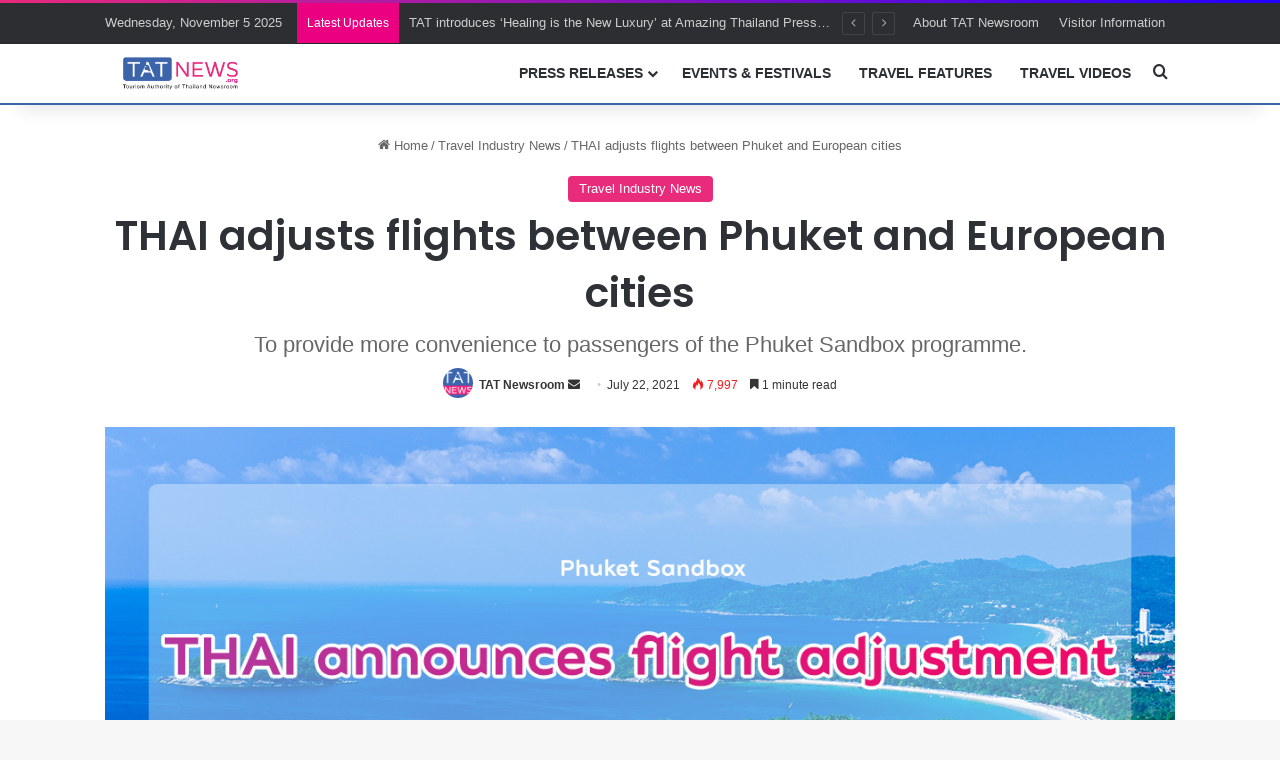

--- FILE ---
content_type: text/html; charset=UTF-8
request_url: https://www.tatnews.org/2021/07/thai-adjusts-flights-between-phuket-and-european-cities/
body_size: 32453
content:
<!DOCTYPE html>
<html lang="en-US" class="" data-skin="light">
<head>
	<meta charset="UTF-8" />
	<link rel="profile" href="https://gmpg.org/xfn/11" />
	
<meta http-equiv='x-dns-prefetch-control' content='on'>
<link rel='dns-prefetch' href='//cdnjs.cloudflare.com' />
<link rel='dns-prefetch' href='//ajax.googleapis.com' />
<link rel='dns-prefetch' href='//fonts.googleapis.com' />
<link rel='dns-prefetch' href='//fonts.gstatic.com' />
<link rel='dns-prefetch' href='//s.gravatar.com' />
<link rel='dns-prefetch' href='//www.google-analytics.com' />
<link rel='preload' as='script' href='https://ajax.googleapis.com/ajax/libs/webfont/1/webfont.js'>
<style id='tie-critical-css' type='text/css'>:root{--brand-color:#0669ff;--dark-brand-color:#0051cc;--bright-color:#FFF;--base-color:#2c2f34}html{-ms-touch-action:manipulation;touch-action:manipulation;-webkit-text-size-adjust:100%;-ms-text-size-adjust:100%}article,aside,details,figcaption,figure,footer,header,main,menu,nav,section,summary{display:block}audio,canvas,progress,video{display:inline-block}audio:not([controls]){display:none;height:0}progress{vertical-align:baseline}template,[hidden]{display:none}a{background-color:transparent}a:active,a:hover{outline-width:0}abbr[title]{border-bottom:none;text-decoration:underline;text-decoration:underline dotted}b,strong{font-weight:inherit}b,strong{font-weight:600}dfn{font-style:italic}mark{background-color:#ff0;color:#000}small{font-size:80%}sub,sup{font-size:75%;line-height:0;position:relative;vertical-align:baseline}sub{bottom:-0.25em}sup{top:-0.5em}img{border-style:none}svg:not(:root){overflow:hidden}figure{margin:1em 0}hr{box-sizing:content-box;height:0;overflow:visible}button,input,select,textarea{font:inherit}optgroup{font-weight:bold}button,input,select{overflow:visible}button,input,select,textarea{margin:0}button,select{text-transform:none}button,[type="button"],[type="reset"],[type="submit"]{cursor:pointer}[disabled]{cursor:default}button,html [type="button"],[type="reset"],[type="submit"]{-webkit-appearance:button}button::-moz-focus-inner,input::-moz-focus-inner{border:0;padding:0}button:-moz-focusring,input:-moz-focusring{outline:1px dotted ButtonText}fieldset{border:1px solid #c0c0c0;margin:0 2px;padding:0.35em 0.625em 0.75em}legend{box-sizing:border-box;color:inherit;display:table;max-width:100%;padding:0;white-space:normal}textarea{overflow:auto}[type="checkbox"],[type="radio"]{box-sizing:border-box;padding:0}[type="number"]::-webkit-inner-spin-button,[type="number"]::-webkit-outer-spin-button{height:auto}[type="search"]{-webkit-appearance:textfield}[type="search"]::-webkit-search-cancel-button,[type="search"]::-webkit-search-decoration{-webkit-appearance:none}*{padding:0;margin:0;list-style:none;border:0;outline:none;box-sizing:border-box}*:before,*:after{box-sizing:border-box}body{background:#F7F7F7;color:var(--base-color);font-family:-apple-system, BlinkMacSystemFont, "Segoe UI", Roboto, Oxygen, Oxygen-Sans, Ubuntu, Cantarell, "Helvetica Neue", "Open Sans", Arial, sans-serif;font-size:13px;line-height:21px}h1,h2,h3,h4,h5,h6,.the-subtitle{line-height:1.4;font-weight:600}h1{font-size:41px;font-weight:700}h2{font-size:27px}h3{font-size:23px}h4,.the-subtitle{font-size:17px}h5{font-size:13px}h6{font-size:12px}a{color:var(--base-color);text-decoration:none;transition:0.15s}.brand-title,a:hover{color:var(--brand-color)}img,object,embed{max-width:100%;height:auto}iframe{max-width:100%}p{line-height:1.7}.says,.screen-reader-text,.comment-form-comment label{clip:rect(1px, 1px, 1px, 1px);position:absolute !important;height:1px;width:1px;overflow:hidden}.stream-title{margin-bottom:3px;font-size:11px;color:#a5a5a5;display:block}.stream-item{text-align:center;position:relative;z-index:2;margin:20px 0;padding:0}.stream-item iframe{margin:0 auto}.stream-item img{max-width:100%;width:auto;height:auto;margin:0 auto;display:inline-block;vertical-align:middle}.stream-item.stream-item-above-header{margin:0}.stream-item.stream-item-between .post-item-inner{width:100%;display:block}.post-layout-8.is-header-layout-1.has-header-ad .entry-header-outer,body.post-layout-8.has-header-below-ad .entry-header-outer{padding-top:0}.stream-item-top-wrapper ~ .stream-item-below-header,.is-header-layout-1.has-header-ad.post-layout-6 .featured-area,.has-header-below-ad.post-layout-6 .featured-area{margin-top:0}.has-header-below-ad .fullwidth-entry-title.container-wrapper,.is-header-layout-1.has-header-ad .fullwidth-entry-title,.is-header-layout-1.has-header-ad .is-first-section,.has-header-below-ad .is-first-section{padding-top:0;margin-top:0}@media (max-width: 991px){body:not(.is-header-layout-1).has-header-below-ad.has-header-ad .top-nav-below .has-breaking-news{margin-bottom:20px}.has-header-ad .fullwidth-entry-title.container-wrapper,.has-header-ad.has-header-below-ad .stream-item-below-header,.single.has-header-ad:not(.has-header-below-ad) #content,.page.has-header-ad:not(.has-header-below-ad) #content{margin-top:0}.has-header-ad .is-first-section{padding-top:0}.has-header-ad:not(.has-header-below-ad) .buddypress-header-outer{margin-bottom:15px}}.has-full-width-logo .stream-item-top-wrapper,.header-layout-2 .stream-item-top-wrapper{width:100%;max-width:100%;float:none;clear:both}@media (min-width: 992px){.header-layout-2.has-normal-width-logo .stream-item-top-wrapper{margin-top:0}}.header-layout-3.no-stream-item .logo-container{width:100%;float:none}@media (min-width: 992px){.header-layout-3.has-normal-width-logo .stream-item-top img{float:right}}@media (max-width: 991px){.header-layout-3.has-normal-width-logo .stream-item-top{clear:both}}#background-stream-cover{top:0;left:0;z-index:0;overflow:hidden;width:100%;height:100%;position:fixed}@media (max-width: 768px){.hide_banner_header .stream-item-above-header,.hide_banner_top .stream-item-top-wrapper,.hide_banner_below_header .stream-item-below-header,.hide_banner_bottom .stream-item-above-footer,.hide_banner_above .stream-item-above-post,.hide_banner_above_content .stream-item-above-post-content,.hide_banner_below_content .stream-item-below-post-content,.hide_banner_below .stream-item-below-post,.hide_banner_comments .stream-item-below-post-comments,.hide_breaking_news #top-nav,.hide_sidebars .sidebar,.hide_footer_tiktok #footer-tiktok,.hide_footer_instagram #footer-instagram,.hide_footer #footer-widgets-container,.hide_copyright #site-info,.hide_breadcrumbs #breadcrumb,.hide_share_post_top .share-buttons-top,.hide_share_post_bottom .share-buttons-bottom,.hide_post_newsletter #post-newsletter,.hide_related #related-posts,.hide_read_next #read-next-block,.hide_post_authorbio .post-components .about-author,.hide_post_nav .prev-next-post-nav,.hide_back_top_button #go-to-top,.hide_read_more_buttons .more-link,.hide_inline_related_posts #inline-related-post{display:none !important}}.tie-icon:before,[class^="tie-icon-"],[class*=" tie-icon-"]{font-family:'tiefonticon' !important;speak:never;font-style:normal;font-weight:normal;font-variant:normal;text-transform:none;line-height:1;-webkit-font-smoothing:antialiased;-moz-osx-font-smoothing:grayscale;display:inline-block}body.tie-no-js a.remove,body.tie-no-js .tooltip,body.tie-no-js .woocommerce-message,body.tie-no-js .woocommerce-error,body.tie-no-js .woocommerce-info,body.tie-no-js .bbp-template-notice,body.tie-no-js .indicator-hint,body.tie-no-js .menu-counter-bubble-outer,body.tie-no-js .notifications-total-outer,body.tie-no-js .comp-sub-menu,body.tie-no-js .menu-sub-content{display:none !important}body.tie-no-js .fa,body.tie-no-js .fas,body.tie-no-js .far,body.tie-no-js .fab,body.tie-no-js .tie-icon:before,body.tie-no-js [class^="tie-icon-"],body.tie-no-js [class*=" tie-icon-"],body.tie-no-js .weather-icon{visibility:hidden !important}body.tie-no-js [class^="tie-icon-"]:before,body.tie-no-js [class*=" tie-icon-"]:before{content:"\f105"}.tie-popup,#autocomplete-suggestions{display:none}.container{margin-right:auto;margin-left:auto;padding-left:15px;padding-right:15px}.container:after{content:"";display:table;clear:both}@media (min-width: 768px){.container{width:100%}}@media (min-width: 1200px){.container{max-width:1200px}}.tie-row{margin-left:-15px;margin-right:-15px}.tie-row:after{content:"";display:table;clear:both}.tie-col-xs-1,.tie-col-sm-1,.tie-col-md-1,.tie-col-xs-2,.tie-col-sm-2,.tie-col-md-2,.tie-col-xs-3,.tie-col-sm-3,.tie-col-md-3,.tie-col-xs-4,.tie-col-sm-4,.tie-col-md-4,.tie-col-xs-5,.tie-col-sm-5,.tie-col-md-5,.tie-col-xs-6,.tie-col-sm-6,.tie-col-md-6,.tie-col-xs-7,.tie-col-sm-7,.tie-col-md-7,.tie-col-xs-8,.tie-col-sm-8,.tie-col-md-8,.tie-col-xs-9,.tie-col-sm-9,.tie-col-md-9,.tie-col-xs-10,.tie-col-sm-10,.tie-col-md-10,.tie-col-xs-11,.tie-col-sm-11,.tie-col-md-11,.tie-col-xs-12,.tie-col-sm-12,.tie-col-md-12{position:relative;min-height:1px;padding-left:15px;padding-right:15px}.tie-col-xs-1,.tie-col-xs-2,.tie-col-xs-3,.tie-col-xs-4,.tie-col-xs-5,.tie-col-xs-6,.tie-col-xs-7,.tie-col-xs-8,.tie-col-xs-9,.tie-col-xs-10,.tie-col-xs-11,.tie-col-xs-12{float:left}.tie-col-xs-1{width:8.33333%}.tie-col-xs-2{width:16.66667%}.tie-col-xs-3{width:25%}.tie-col-xs-4{width:33.33333%}.tie-col-xs-5{width:41.66667%}.tie-col-xs-6{width:50%}.tie-col-xs-7{width:58.33333%}.tie-col-xs-8{width:66.66667%}.tie-col-xs-9{width:75%}.tie-col-xs-10{width:83.33333%}.tie-col-xs-11{width:91.66667%}.tie-col-xs-12{width:100%}@media (min-width: 768px){.tie-col-sm-1,.tie-col-sm-2,.tie-col-sm-3,.tie-col-sm-4,.tie-col-sm-5,.tie-col-sm-6,.tie-col-sm-7,.tie-col-sm-8,.tie-col-sm-9,.tie-col-sm-10,.tie-col-sm-11,.tie-col-sm-12{float:left}.tie-col-sm-1{width:8.33333%}.tie-col-sm-2{width:16.66667%}.tie-col-sm-3{width:25%}.tie-col-sm-4{width:33.33333%}.tie-col-sm-5{width:41.66667%}.tie-col-sm-6{width:50%}.tie-col-sm-7{width:58.33333%}.tie-col-sm-8{width:66.66667%}.tie-col-sm-9{width:75%}.tie-col-sm-10{width:83.33333%}.tie-col-sm-11{width:91.66667%}.tie-col-sm-12{width:100%}}@media (min-width: 992px){.tie-col-md-1,.tie-col-md-2,.tie-col-md-3,.tie-col-md-4,.tie-col-md-5,.tie-col-md-6,.tie-col-md-7,.tie-col-md-8,.tie-col-md-9,.tie-col-md-10,.tie-col-md-11,.tie-col-md-12{float:left}.tie-col-md-1{width:8.33333%}.tie-col-md-2{width:16.66667%}.tie-col-md-3{width:25%}.tie-col-md-4{width:33.33333%}.tie-col-md-5{width:41.66667%}.tie-col-md-6{width:50%}.tie-col-md-7{width:58.33333%}.tie-col-md-8{width:66.66667%}.tie-col-md-9{width:75%}.tie-col-md-10{width:83.33333%}.tie-col-md-11{width:91.66667%}.tie-col-md-12{width:100%}}.tie-alignleft{float:left}.tie-alignright{float:right}.tie-aligncenter{clear:both;margin-left:auto;margin-right:auto}.fullwidth{width:100% !important}.alignleft{float:left;margin:0.375em 1.75em 1em 0}.alignright{float:right;margin:0.375em 0 1em 1.75em}.aligncenter{clear:both;display:block;margin:0 auto 1.75em;text-align:center;margin-left:auto;margin-right:auto;margin-top:6px;margin-bottom:6px}@media (max-width: 767px){.entry .alignright,.entry .alignright img,.entry .alignleft,.entry .alignleft img{float:none;clear:both;display:block;margin:0 auto 1.75em}}.clearfix:before,.clearfix:after{content:"\0020";display:block;height:0;overflow:hidden}.clearfix:after{clear:both}.tie-container,#tie-wrapper{height:100%;min-height:650px}.tie-container{position:relative;overflow:hidden}#tie-wrapper{background:#fff;position:relative;z-index:108;height:100%;margin:0 auto}.container-wrapper{background:#ffffff;border:1px solid rgba(0,0,0,0.1);border-radius:2px;padding:30px}#content{margin-top:30px}@media (max-width: 991px){#content{margin-top:15px}}.site-content{-ms-word-wrap:break-word;word-wrap:break-word}.boxed-layout #tie-wrapper,.boxed-layout .fixed-nav{max-width:1230px}.boxed-layout.wrapper-has-shadow #tie-wrapper{box-shadow:0 1px 7px rgba(171,171,171,0.5)}@media (min-width: 992px){.boxed-layout #main-nav.fixed-nav,.boxed-layout #tie-wrapper{width:95%}}@media (min-width: 992px){.framed-layout #tie-wrapper{margin-top:25px;margin-bottom:25px}}@media (min-width: 992px){.border-layout #tie-container{margin:25px}.border-layout:after,.border-layout:before{background:inherit;content:"";display:block;height:25px;left:0;bottom:0;position:fixed;width:100%;z-index:110}.border-layout:before{top:0;bottom:auto}.border-layout.admin-bar:before{top:32px}.border-layout #main-nav.fixed-nav{left:25px;right:25px;width:calc(100% - 50px)}}#header-notification-bar{background:var(--brand-color);color:#fff;position:relative;z-index:1}#header-notification-bar p a{color:#fff;text-decoration:underline}#header-notification-bar .container{display:flex;justify-content:space-between;font-size:16px;flex-wrap:wrap;align-items:center;gap:40px;min-height:65px}#header-notification-bar .container .button{font-size:14px}#header-notification-bar .container:after{display:none}@media (max-width: 991px){#header-notification-bar .container{justify-content:center;padding-top:15px;padding-bottom:15px;gap:15px;flex-direction:column}}.theme-header{background:#fff;position:relative;z-index:999}.theme-header:after{content:"";display:table;clear:both}.theme-header.has-shadow{box-shadow:rgba(0,0,0,0.1) 0px 25px 20px -20px}.theme-header.top-nav-below .top-nav{z-index:8}.is-stretch-header .container{max-width:100%}#menu-components-wrap{display:flex;justify-content:space-between;width:100%;flex-wrap:wrap}.header-layout-2 #menu-components-wrap{justify-content:center}.header-layout-4 #menu-components-wrap{justify-content:flex-start}.header-layout-4 #menu-components-wrap .main-menu-wrap{flex-grow:2}.header-layout-4 #menu-components-wrap .flex-placeholder{flex-grow:1}.logo-row{position:relative}#logo{margin-top:40px;margin-bottom:40px;display:block;float:left}#logo img{vertical-align:middle}#logo img[src*='.svg']{width:100% !important}@-moz-document url-prefix(){#logo img[src*='.svg']{height:100px}}#logo a{display:inline-block}#logo .h1-off{position:absolute;top:-9000px;left:-9000px}#logo.text-logo a{color:var(--brand-color)}#logo.text-logo a:hover{color:var(--dark-brand-color);opacity:0.8}#tie-logo-inverted,#tie-sticky-logo-inverted{display:none}.tie-skin-inverted #tie-sticky-logo-inverted,.tie-skin-inverted #tie-logo-inverted{display:block}.tie-skin-inverted #tie-sticky-logo-default,.tie-skin-inverted #tie-logo-default{display:none}.logo-text{font-size:50px;line-height:50px;font-weight:bold}@media (max-width: 670px){.logo-text{font-size:30px}}.has-full-width-logo.is-stretch-header .logo-container{padding:0}.has-full-width-logo #logo{margin:0}.has-full-width-logo #logo a,.has-full-width-logo #logo img{width:100%;height:auto;display:block}.has-full-width-logo #logo,.header-layout-2 #logo{float:none;text-align:center}.has-full-width-logo #logo img,.header-layout-2 #logo img{margin-right:auto;margin-left:auto}.has-full-width-logo .logo-container,.header-layout-2 .logo-container{width:100%;float:none}@media (max-width: 991px){#theme-header.has-normal-width-logo #logo{margin:14px 0 !important;text-align:left;line-height:1}#theme-header.has-normal-width-logo #logo img{width:auto;height:auto;max-width:190px}}@media (max-width: 479px){#theme-header.has-normal-width-logo #logo img{max-width:160px;max-height:60px !important}}@media (max-width: 991px){#theme-header.mobile-header-default:not(.header-layout-1) #logo,#theme-header.mobile-header-default.header-layout-1 .header-layout-1-logo{flex-grow:10}#theme-header.mobile-header-centered.header-layout-1 .header-layout-1-logo{width:auto !important}#theme-header.mobile-header-centered #logo{float:none;text-align:center}}.components{display:flex;align-items:center;justify-content:end}.components>li{position:relative}.components>li.social-icons-item{margin:0}.components>li>a{display:block;position:relative;width:30px;text-align:center;font-size:16px;white-space:nowrap}.components>li>a:hover,.components>li:hover>a{z-index:2}.components .avatar{border-radius:100%;position:relative;top:3px;max-width:20px}.components a.follow-btn{width:auto;padding-left:15px;padding-right:15px;overflow:hidden;font-size:12px}.components .search-bar form{width:auto;background:rgba(255,255,255,0.1);line-height:36px;border-radius:50px;position:relative}.main-nav-light .main-nav .components .search-bar form,.top-nav-light .top-nav .components .search-bar form{background:rgba(0,0,0,0.05)}.components #search-input{border:0;width:100%;background:transparent;padding:0 35px 0 20px;border-radius:0;font-size:inherit}.components #search-submit{position:absolute;right:0;top:0;width:40px;line-height:inherit;color:#777777;background:transparent;font-size:15px;padding:0;transition:color 0.15s;border:none}.components #search-submit:hover{color:var(--brand-color)}#search-submit .tie-icon-spinner{color:#fff;cursor:default;animation:tie-spin 3s infinite linear}.popup-login-icon.has-title a{width:auto;padding:0 8px}.popup-login-icon.has-title span{line-height:unset;float:left}.popup-login-icon.has-title .login-title{position:relative;font-size:13px;padding-left:4px}.weather-menu-item{display:flex;align-items:center;padding-right:5px;overflow:hidden}.weather-menu-item .weather-wrap{padding:0;overflow:inherit;line-height:23px}.weather-menu-item .weather-forecast-day{display:block;float:left;width:auto;padding:0 5px;line-height:initial}.weather-menu-item .weather-forecast-day .weather-icon{font-size:26px;margin-bottom:0}.weather-menu-item .city-data{float:left;display:block;font-size:12px}.weather-menu-item .weather-current-temp{font-size:16px;font-weight:400}.weather-menu-item .weather-current-temp sup{font-size:9px;top:-2px}.weather-menu-item .theme-notice{padding:0 10px}.components .tie-weather-widget{color:var(--base-color)}.main-nav-dark .main-nav .tie-weather-widget{color:#ffffff}.top-nav-dark .top-nav .tie-weather-widget{color:#ccc}.components .icon-basecloud-bg:after{color:#ffffff}.main-nav-dark .main-nav .icon-basecloud-bg:after{color:#1f2024}.top-nav-dark .top-nav .icon-basecloud-bg:after{color:#1f2024}.custom-menu-button{padding-right:5px}.custom-menu-button .button{font-size:13px;display:inline-block;line-height:21px;width:auto}.header-layout-1 #menu-components-wrap{display:flex;justify-content:flex-end}.header-layout-1 .main-menu-wrapper{display:table;width:100%}.header-layout-1 #logo{line-height:1;float:left;margin-top:20px;margin-bottom:20px}.header-layout-1 .header-layout-1-logo{display:table-cell;vertical-align:middle;float:none}.is-header-bg-extended #theme-header,.is-header-bg-extended #theme-header.header-layout-1 #main-nav:not(.fixed-nav){background:transparent !important;display:inline-block !important;width:100% !important;box-shadow:none !important;transition:background 0.3s}.is-header-bg-extended #theme-header:before,.is-header-bg-extended #theme-header.header-layout-1 #main-nav:not(.fixed-nav):before{content:"";position:absolute;width:100%;left:0;right:0;top:0;height:150px;background-image:linear-gradient(to top, transparent, rgba(0,0,0,0.5))}@media (max-width: 991px){.is-header-bg-extended #tie-wrapper #theme-header .logo-container:not(.fixed-nav){background:transparent;box-shadow:none;transition:background 0.3s}}.is-header-bg-extended .has-background .is-first-section{margin-top:-350px !important}.is-header-bg-extended .has-background .is-first-section>*{padding-top:350px !important}.rainbow-line{height:3px;width:100%;position:relative;z-index:2;background-image:-webkit-linear-gradient(left, #f76570 0%, #f76570 8%, #f3a46b 8%, #f3a46b 16%, #f3a46b 16%, #ffd205 16%, #ffd205 24%, #ffd205 24%, #1bbc9b 24%, #1bbc9b 25%, #1bbc9b 32%, #14b9d5 32%, #14b9d5 40%, #c377e4 40%, #c377e4 48%, #f76570 48%, #f76570 56%, #f3a46b 56%, #f3a46b 64%, #ffd205 64%, #ffd205 72%, #1bbc9b 72%, #1bbc9b 80%, #14b9d5 80%, #14b9d5 80%, #14b9d5 89%, #c377e4 89%, #c377e4 100%);background-image:linear-gradient(to right, #f76570 0%, #f76570 8%, #f3a46b 8%, #f3a46b 16%, #f3a46b 16%, #ffd205 16%, #ffd205 24%, #ffd205 24%, #1bbc9b 24%, #1bbc9b 25%, #1bbc9b 32%, #14b9d5 32%, #14b9d5 40%, #c377e4 40%, #c377e4 48%, #f76570 48%, #f76570 56%, #f3a46b 56%, #f3a46b 64%, #ffd205 64%, #ffd205 72%, #1bbc9b 72%, #1bbc9b 80%, #14b9d5 80%, #14b9d5 80%, #14b9d5 89%, #c377e4 89%, #c377e4 100%)}@media (max-width: 991px){.logo-container,.header-layout-1 .main-menu-wrapper{border-width:0;display:flex;flex-flow:row nowrap;align-items:center;justify-content:space-between}}.mobile-header-components{display:none;z-index:10;height:30px;line-height:30px;flex-wrap:nowrap;flex:1 1 0%}.mobile-header-components .components{float:none;display:flex !important;justify-content:flex-start}.mobile-header-components .components li.custom-menu-link{display:inline-block;float:none}.mobile-header-components .components li.custom-menu-link>a{width:20px;padding-bottom:15px}.mobile-header-components .components li.custom-menu-link>a .menu-counter-bubble{right:calc(50% - 10px);bottom:-10px}.header-layout-1.main-nav-dark .mobile-header-components .components li.custom-menu-link>a{color:#fff}.mobile-header-components .components .comp-sub-menu{padding:10px}.dark-skin .mobile-header-components .components .comp-sub-menu{background:#1f2024}.mobile-header-components [class^="tie-icon-"],.mobile-header-components [class*=" tie-icon-"]{font-size:18px;width:20px;height:20px;vertical-align:middle}.mobile-header-components .tie-mobile-menu-icon{font-size:20px}.mobile-header-components .tie-icon-grid-9,.mobile-header-components .tie-icon-grid-4{transform:scale(1.75)}.mobile-header-components .nav-icon{display:inline-block;width:20px;height:2px;background-color:var(--base-color);position:relative;top:-4px;transition:background 0.4s ease}.mobile-header-components .nav-icon:before,.mobile-header-components .nav-icon:after{position:absolute;right:0;background-color:var(--base-color);content:'';display:block;width:100%;height:100%;transition:transform 0.4s, background 0.4s, right .2s ease;transform:translateZ(0);backface-visibility:hidden}.mobile-header-components .nav-icon:before{transform:translateY(-7px)}.mobile-header-components .nav-icon:after{transform:translateY(7px)}.mobile-header-components .nav-icon.is-layout-2:before,.mobile-header-components .nav-icon.is-layout-2:after{width:70%;right:15%}.mobile-header-components .nav-icon.is-layout-3:after{width:60%}.mobile-header-components .nav-icon.is-layout-4:after{width:60%;right:auto;left:0}.dark-skin .mobile-header-components .nav-icon,.dark-skin .mobile-header-components .nav-icon:before,.dark-skin .mobile-header-components .nav-icon:after,.main-nav-dark.header-layout-1 .mobile-header-components .nav-icon,.main-nav-dark.header-layout-1 .mobile-header-components .nav-icon:before,.main-nav-dark.header-layout-1 .mobile-header-components .nav-icon:after{background-color:#ffffff}.dark-skin .mobile-header-components .nav-icon .menu-text,.main-nav-dark.header-layout-1 .mobile-header-components .nav-icon .menu-text{color:#ffffff}.mobile-header-components .menu-text-wrapper{white-space:nowrap;width:auto !important}.mobile-header-components .menu-text{color:var(--base-color);line-height:30px;font-size:12px;padding:0 0 0 5px;display:inline-block;transition:color 0.4s}.dark-skin .mobile-header-components .menu-text,.main-nav-dark.header-layout-1 .mobile-header-components .menu-text{color:#ffffff}#mobile-header-components-area_1 .components li.custom-menu-link>a{margin-right:15px}#mobile-header-components-area_1 .comp-sub-menu{left:0;right:auto}#mobile-header-components-area_2 .components{flex-direction:row-reverse}#mobile-header-components-area_2 .components li.custom-menu-link>a{margin-left:15px}#mobile-menu-icon:hover .nav-icon,#mobile-menu-icon:hover .nav-icon:before,#mobile-menu-icon:hover .nav-icon:after{background-color:var(--brand-color)}@media (max-width: 991px){.logo-container:before,.logo-container:after{height:1px}.mobile-components-row .logo-wrapper{height:auto !important}.mobile-components-row .logo-container,.mobile-components-row.header-layout-1 .main-menu-wrapper{flex-wrap:wrap}.mobile-components-row:not(.header-layout-1) #logo,.mobile-components-row.header-layout-1 .header-layout-1-logo{flex:1 0 100%;order:-1}.mobile-components-row .mobile-header-components{padding:5px 0;height:45px}.mobile-components-row .mobile-header-components .components li.custom-menu-link>a{padding-bottom:0}#tie-body #mobile-container,.mobile-header-components{display:block}#slide-sidebar-widgets{display:none}}.top-nav{background-color:#ffffff;position:relative;z-index:10;line-height:40px;border:1px solid rgba(0,0,0,0.1);border-width:1px 0;color:var(--base-color);clear:both}.main-nav-below.top-nav-above .top-nav{border-top-width:0}.top-nav a:not(.button):not(:hover){color:var(--base-color)}.top-nav .components>li:hover>a{color:var(--brand-color)}.top-nav .search-bar{margin-top:3px;margin-bottom:3px;line-height:34px}.topbar-wrapper{display:flex;min-height:40px}.top-nav.has-menu .topbar-wrapper,.top-nav.has-components .topbar-wrapper{display:block}.top-nav .tie-alignleft,.top-nav .tie-alignright{flex-grow:1;position:relative}.top-nav.has-breaking-news .tie-alignleft{flex:1 0 100px}.top-nav.has-breaking-news .tie-alignright{flex-grow:0;z-index:1}.top-nav.has-date-components .tie-alignleft .components>li:first-child:not(.search-bar),.top-nav.has-date-components-menu .components>li:first-child:not(.search-bar),.top-nav-boxed .top-nav.has-components .components>li:first-child:not(.search-bar){border-width:0}@media (min-width: 992px){.header-layout-1.top-nav-below:not(.has-shadow) .top-nav{border-width:0 0 1px}}.topbar-today-date{padding-right:15px;flex-shrink:0}.top-menu .menu a{padding:0 10px}.top-menu .menu li:hover>a{color:var(--brand-color)}.top-menu .menu ul{display:none;position:absolute;background:#ffffff}.top-menu .menu li:hover>ul{display:block}.top-menu .menu li{position:relative}.top-menu .menu ul.sub-menu a{width:200px;line-height:20px;padding:10px 15px}.tie-alignright .top-menu{float:right;border-width:0 1px}.top-menu .menu .tie-current-menu>a{color:var(--brand-color)}@media (min-width: 992px){.top-nav-boxed .topbar-wrapper{padding-right:15px;padding-left:15px}.top-nav-boxed .top-nav{background:transparent !important;border-width:0}.top-nav-boxed .topbar-wrapper{background:#ffffff;border:1px solid rgba(0,0,0,0.1);border-width:1px 0;width:100%}.top-nav-boxed.has-shadow.top-nav-below .topbar-wrapper,.top-nav-boxed.has-shadow.top-nav-below-main-nav .topbar-wrapper{border-bottom-width:0 !important}}.top-nav .tie-alignleft .components,.top-nav .tie-alignleft .components>li{float:left;justify-content:start}.top-nav .tie-alignleft .comp-sub-menu{right:auto;left:-1px}.top-nav-dark .top-nav{background-color:#2c2e32;color:#ccc}.top-nav-dark .top-nav *{border-color:rgba(255,255,255,0.1)}.top-nav-dark .top-nav .breaking a{color:#ccc}.top-nav-dark .top-nav .breaking a:hover{color:#ffffff}.top-nav-dark .top-nav .components>li>a,.top-nav-dark .top-nav .components>li.social-icons-item .social-link:not(:hover) span{color:#ccc}.top-nav-dark .top-nav .components>li:hover>a{color:#ffffff}.top-nav-dark .top-nav .top-menu li a{color:#ccc;border-color:rgba(255,255,255,0.04)}.top-nav-dark .top-menu ul{background:#2c2e32}.top-nav-dark .top-menu li:hover>a{background:rgba(0,0,0,0.1);color:var(--brand-color)}.top-nav-dark.top-nav-boxed .top-nav{background-color:transparent}.top-nav-dark.top-nav-boxed .topbar-wrapper{background-color:#2c2e32}.top-nav-dark.top-nav-boxed.top-nav-above.main-nav-below .topbar-wrapper{border-width:0}.top-nav-light #top-nav .weather-icon .icon-cloud,.top-nav-light #top-nav .weather-icon .icon-basecloud-bg,.top-nav-light #top-nav .weather-icon .icon-cloud-behind,.main-nav-light #main-nav .weather-icon .icon-cloud,.main-nav-light #main-nav .weather-icon .icon-basecloud-bg,.main-nav-light #main-nav .weather-icon .icon-cloud-behind{color:#d3d3d3}@media (max-width: 991px){.top-nav:not(.has-breaking-news),.topbar-today-date,.top-menu,.theme-header .components{display:none}}.breaking{display:none}.main-nav-wrapper{position:relative;z-index:4}.main-nav-below.top-nav-below-main-nav .main-nav-wrapper{z-index:9}.main-nav-above.top-nav-below .main-nav-wrapper{z-index:10}.main-nav{background-color:var(--main-nav-background);color:var(--main-nav-primary-color);position:relative;border:1px solid var(--main-nav-main-border-color);border-width:1px 0}.main-menu-wrapper{position:relative}@media (min-width: 992px){.header-menu .menu{display:flex}.header-menu .menu a{display:block;position:relative}.header-menu .menu>li>a{white-space:nowrap}.header-menu .menu .sub-menu a{padding:8px 10px}.header-menu .menu a:hover,.header-menu .menu li:hover>a{z-index:2}.header-menu .menu ul:not(.sub-menu-columns):not(.sub-menu-columns-item):not(.sub-list):not(.mega-cat-sub-categories):not(.slider-arrow-nav){box-shadow:0 2px 5px rgba(0,0,0,0.1)}.header-menu .menu ul li{position:relative}.header-menu .menu ul a{border-width:0 0 1px;transition:0.15s}.header-menu .menu ul ul{top:0;left:100%}#main-nav{z-index:9;line-height:60px}.main-menu .menu a{transition:0.15s}.main-menu .menu>li>a{padding:0 14px;font-size:14px;font-weight:700}.main-menu .menu>li>.menu-sub-content{border-top:2px solid var(--main-nav-primary-color)}.main-menu .menu>li.is-icon-only>a{padding:0 20px;line-height:inherit}.main-menu .menu>li.is-icon-only>a:before{display:none}.main-menu .menu>li.is-icon-only>a .tie-menu-icon{font-size:160%;transform:translateY(15%)}.main-menu .menu ul{line-height:20px;z-index:1}.main-menu .menu .sub-menu .tie-menu-icon,.main-menu .menu .mega-recent-featured-list .tie-menu-icon,.main-menu .menu .mega-link-column .tie-menu-icon,.main-menu .menu .mega-cat-more-links .tie-menu-icon{width:20px}.main-menu .menu-sub-content{background:var(--main-nav-background);display:none;padding:15px;width:230px;position:absolute;box-shadow:0 3px 4px rgba(0,0,0,0.2)}.main-menu .menu-sub-content a{width:200px}.main-menu ul li:hover>.menu-sub-content,.main-menu ul li[aria-expanded="true"]>ul,.main-menu ul li[aria-expanded="true"]>.mega-menu-block{display:block;z-index:1}nav.main-nav.menu-style-default .menu>li.tie-current-menu{border-bottom:5px solid var(--main-nav-primary-color);margin-bottom:-5px}nav.main-nav.menu-style-default .menu>li.tie-current-menu>a:after{content:"";width:20px;height:2px;position:absolute;margin-top:17px;left:50%;top:50%;bottom:auto;right:auto;transform:translateX(-50%) translateY(-50%);background:#2c2f34;transition:0.3s}nav.main-nav.menu-style-solid-bg .menu>li.tie-current-menu>a,nav.main-nav.menu-style-solid-bg .menu>li:hover>a{background-color:var(--main-nav-primary-color);color:var(--main-nav-contrast-primary-color)}nav.main-nav.menu-style-side-arrow .menu>li.tie-current-menu{border-bottom-color:var(--main-nav-primary-color);border-bottom-width:10px !important;border-bottom-style:solid;margin-bottom:-10px}nav.main-nav.menu-style-side-arrow .menu>li.tie-current-menu+.tie-current-menu{border-bottom:none !important}nav.main-nav.menu-style-side-arrow .menu>li.tie-current-menu+.tie-current-menu>a:after{display:none !important}nav.main-nav.menu-style-side-arrow .menu>li.tie-current-menu>a:after{position:absolute;content:"";width:0;height:0;background-color:transparent;border-top:10px solid var(--main-nav-primary-color);border-right:10px solid transparent;bottom:-10px;left:100%;filter:brightness(80%)}nav.main-nav.menu-style-side-arrow .menu>li.tie-current-menu.menu-item-has-children:hover:after,nav.main-nav.menu-style-side-arrow .menu>li.tie-current-menu.menu-item-has-children:hover>a:after,nav.main-nav.menu-style-side-arrow .menu>li.tie-current-menu.mega-menu:hover:after,nav.main-nav.menu-style-side-arrow .menu>li.tie-current-menu.mega-menu:hover>a:after{display:none}nav.main-nav.menu-style-minimal .menu>li.tie-current-menu>a,nav.main-nav.menu-style-minimal .menu>li:hover>a{color:var(--main-nav-primary-color) !important}nav.main-nav.menu-style-minimal .menu>li.tie-current-menu>a::before,nav.main-nav.menu-style-minimal .menu>li:hover>a::before{border-top-color:var(--main-nav-primary-color) !important}nav.main-nav.menu-style-border-bottom .menu>li.tie-current-menu{border-bottom:3px solid var(--main-nav-primary-color);margin-bottom:-3px}nav.main-nav.menu-style-border-top .menu>li.tie-current-menu{border-top:3px solid var(--main-nav-primary-color);margin-bottom:-3px}nav.main-nav.menu-style-line .menu>li>a:after{content:"";left:50%;top:50%;bottom:auto;right:auto;transform:translateX(-50%) translateY(-50%);height:3px;position:absolute;margin-top:14px;background:var(--main-nav-primary-color);transition:0.4s;width:0}nav.main-nav.menu-style-line .menu>li.tie-current-menu>a:after,nav.main-nav.menu-style-line .menu>li:hover>a:after{width:50%}nav.main-nav.menu-style-arrow .menu>li.tie-current-menu>a:after{border-color:#fff transparent transparent;border-top-color:var(--main-nav-primary-color);border-style:solid;border-width:7px 7px 0;display:block;height:0;left:50%;margin-left:-7px;top:0 !important;width:0;content:"";position:absolute}nav.main-nav.menu-style-vertical-line .menu>li.tie-current-menu>a:after{content:"";width:2px;height:20px;position:absolute;margin-top:17px;left:50%;right:auto;transform:translateX(-50%);bottom:0;background:var(--main-nav-primary-color)}.header-layout-1 .main-menu-wrap .menu>li:only-child:not(.mega-menu){position:relative}.header-layout-1 .main-menu-wrap .menu>li:only-child>.menu-sub-content{right:0;left:auto}.header-layout-1 .main-menu-wrap .menu>li:only-child>.menu-sub-content ul{left:auto;right:100%}nav.main-nav .components>li:hover>a{color:var(--brand-color)}.main-nav .menu ul li:hover>a:not(.megamenu-pagination),.main-nav .components li a:hover,.main-nav .menu ul li.current-menu-item:not(.mega-link-column)>a{color:var(--main-nav-primary-color)}.main-nav .menu a,.main-nav .components li a{color:var(--main-nav-text-color)}.main-nav .components li.custom-menu-button:hover a.button,.main-nav .components li a.button:hover,.main-nav .components li a.checkout-button{color:var(--main-nav-contrast-primary-color)}.main-nav-light{--main-nav-background:#FFFFFF;--main-nav-secondry-background:rgba(0,0,0,0.03);--main-nav-primary-color:var(--brand-color);--main-nav-contrast-primary-color:var(--bright-color);--main-nav-text-color:var(--base-color);--main-nav-secondry-text-color:rgba(0,0,0,0.5);--main-nav-main-border-color:rgba(0,0,0,0.1);--main-nav-secondry-border-color:rgba(0,0,0,0.08)}.main-nav-light.fixed-nav{background-color:rgba(255,255,255,0.95)}.main-nav-dark{--main-nav-background:#1f2024;--main-nav-secondry-background:rgba(0,0,0,0.2);--main-nav-primary-color:var(--brand-color);--main-nav-contrast-primary-color:var(--bright-color);--main-nav-text-color:#FFFFFF;--main-nav-secondry-text-color:rgba(225,255,255,0.5);--main-nav-main-border-color:rgba(255,255,255,0.07);--main-nav-secondry-border-color:rgba(255,255,255,0.04)}.main-nav-dark .main-nav,.main-nav-dark .main-nav ul.cats-horizontal li a{border-width:0}.main-nav-dark .main-nav.fixed-nav{background-color:rgba(31,32,36,0.95)}}@media (min-width: 992px){header .menu-item-has-children>a:before,.mega-menu>a:before{content:'';position:absolute;right:10px;top:50%;bottom:auto;transform:translateY(-50%);font-family:'tiefonticon' !important;font-style:normal;font-weight:normal;font-variant:normal;text-transform:none;content:"\f079";font-size:11px;line-height:1}header .menu-item-has-children .menu-item-has-children>a:before,.mega-menu .menu-item-has-children>a:before{content:"\f106";font-size:15px}.menu>.menu-item-has-children:not(.is-icon-only)>a,.menu .mega-menu:not(.is-icon-only)>a{padding-right:25px}}@media (min-width: 992px){.main-nav-boxed .main-nav{border-width:0}.main-nav-boxed .main-menu-wrapper{float:left;width:100%;background-color:var(--main-nav-background);padding-right:15px}.main-nav-boxed.main-nav-light .main-menu-wrapper{border:1px solid var(--main-nav-main-border-color)}.dark-skin .main-nav-boxed.main-nav-light .main-menu-wrapper{border-width:0}.main-nav-boxed.main-nav-light .fixed-nav .main-menu-wrapper{border-color:transparent}.main-nav-above.top-nav-above #main-nav:not(.fixed-nav){top:-1px}.main-nav-below.top-nav-below #main-nav:not(.fixed-nav){bottom:-1px}.dark-skin .main-nav-below.top-nav-above #main-nav{border-width:0}.dark-skin .main-nav-below.top-nav-below-main-nav #main-nav{border-top-width:0}}.main-nav-boxed .main-nav:not(.fixed-nav),.main-nav-boxed .fixed-nav .main-menu-wrapper,.theme-header:not(.main-nav-boxed) .fixed-nav .main-menu-wrapper{background:transparent !important}@media (min-width: 992px){.header-layout-1.main-nav-below.top-nav-above .main-nav{margin-top:-1px;border-top-width:0}.header-layout-1.main-nav-below.top-nav-above .breaking-title{top:0;margin-bottom:-1px}}.header-layout-1.main-nav-below.top-nav-below-main-nav .main-nav-wrapper{z-index:9}.header-layout-1.main-nav-below.top-nav-below-main-nav .main-nav{margin-bottom:-1px;bottom:0;border-top-width:0}@media (min-width: 992px){.header-layout-1.main-nav-below.top-nav-below-main-nav .top-nav{margin-top:-1px}}.header-layout-1.has-shadow:not(.top-nav-below) .main-nav{border-bottom:0}#theme-header.header-layout-1>div:only-child nav{border-width:0 !important}@media only screen and (min-width: 992px) and (max-width: 1100px){.main-nav .menu>li:not(.is-icon-only)>a{padding-left:7px;padding-right:7px}.main-nav .menu>li:not(.is-icon-only)>a:before{display:none}.main-nav .menu>li.is-icon-only>a{padding-left:15px;padding-right:15px}}.menu-tiny-label{font-size:10px;border-radius:10px;padding:2px 7px 3px;margin-left:3px;line-height:1;position:relative;top:-1px}.menu-tiny-label.menu-tiny-circle{border-radius:100%}@media (max-width: 991px){#sticky-logo{display:none}}#main-nav:not(.fixed-nav) #sticky-logo,#main-nav:not(.fixed-nav) .flex-placeholder{display:none}@media (min-width: 992px){#sticky-logo{overflow:hidden;float:left;vertical-align:middle}#sticky-logo a{line-height:1;display:inline-block}#sticky-logo img{position:relative;vertical-align:middle;padding:8px 10px;top:-1px;max-height:50px}.just-before-sticky #sticky-logo img,.header-layout-1 #sticky-logo img{padding:0}.header-layout-1:not(.has-custom-sticky-logo) #sticky-logo{display:none}.theme-header #sticky-logo img{opacity:0;visibility:hidden;width:0 !important;transform:translateY(75%);transition:transform 0.3s cubic-bezier(0.55, 0, 0.1, 1),opacity 0.6s cubic-bezier(0.55, 0, 0.1, 1)}.theme-header.header-layout-1:not(.has-custom-sticky-logo) #sticky-logo img{transition:none}.theme-header:not(.header-layout-1) #main-nav:not(.fixed-nav) #sticky-logo img{margin-left:-20px}.header-layout-1 .flex-placeholder{flex-grow:1}}.theme-header .fixed-nav{position:fixed;width:100%;top:0;bottom:auto !important;z-index:100;will-change:transform;transform:translateY(-100%);transition:transform 0.3s;box-shadow:rgba(99,99,99,0.2) 0px 2px 8px 0px;border-width:0;background-color:rgba(255,255,255,0.95)}.theme-header .fixed-nav:not(.just-before-sticky){line-height:60px !important}@media (min-width: 992px){.theme-header .fixed-nav:not(.just-before-sticky) .header-layout-1-logo{display:none}}.theme-header .fixed-nav:not(.just-before-sticky) #sticky-logo{display:block}.theme-header .fixed-nav:not(.just-before-sticky) #sticky-logo img{opacity:1;visibility:visible;width:auto !important;transform:translateY(0)}@media (min-width: 992px){.header-layout-1:not(.just-before-sticky):not(.has-custom-sticky-logo) .fixed-nav #sticky-logo{display:block}}.admin-bar .theme-header .fixed-nav{top:32px}@media (max-width: 782px){.admin-bar .theme-header .fixed-nav{top:46px}}@media (max-width: 600px){.admin-bar .theme-header .fixed-nav{top:0}}@media (min-width: 992px){.border-layout .theme-header .fixed-nav{top:25px}.border-layout.admin-bar .theme-header .fixed-nav{top:57px}}.theme-header .fixed-nav .container{opacity:0.95}.theme-header .fixed-nav .main-menu-wrapper,.theme-header .fixed-nav .main-menu{border-top:0}.theme-header .fixed-nav.fixed-unpinned:not(.default-behavior-mode) .main-menu .menu>li.tie-current-menu{border-bottom-width:0;margin-bottom:0}.theme-header .fixed-nav.unpinned-no-transition{transition:none}.theme-header .fixed-nav:not(.fixed-unpinned):not(.fixed-pinned) .tie-current-menu{border:none !important}.theme-header .fixed-pinned,.theme-header .default-behavior-mode.fixed-unpinned{transform:translate3d(0, 0, 0)}@media (max-width: 991px){.theme-header .fixed-nav{transition:none}.fixed-nav.logo-container.sticky-up,.fixed-nav.logo-container.sticky-nav-slide.sticky-down,.fixed-nav#main-nav.sticky-up,.fixed-nav#main-nav.sticky-nav-slide.sticky-down{transition:transform 0.4s ease}.sticky-type-slide .fixed-nav.logo-container.sticky-nav-slide-visible,.sticky-type-slide .fixed-nav#main-nav.sticky-nav-slide-visible{transform:translateY(0)}.fixed-nav.default-behavior-mode{transform:none !important}}@media (max-width: 991px){#tie-wrapper header#theme-header{box-shadow:none;background:transparent !important}.logo-container,.header-layout-1 .main-nav{border-width:0;box-shadow:0 3px 7px 0 rgba(0,0,0,0.1)}.header-layout-1.top-nav-below .main-nav:not(.fixed-nav){box-shadow:none}.is-header-layout-1.has-header-ad .top-nav-below .main-nav{border-bottom-width:1px}.logo-container,.header-layout-1 .main-nav{background-color:#ffffff}.dark-skin .logo-container,.main-nav-dark.header-layout-1 .main-nav{background-color:#1f2024}.dark-skin #theme-header .logo-container.fixed-nav{background-color:rgba(31,32,36,0.95)}.header-layout-1.main-nav-below.top-nav-below-main-nav .main-nav{margin-bottom:0}#sticky-nav-mask,.header-layout-1 #menu-components-wrap,.header-layout-3 .main-nav-wrapper,.header-layout-2 .main-nav-wrapper{display:none}.main-menu-wrapper .main-menu-wrap{width:100%}}
</style>
<meta name='robots' content='index, follow, max-image-preview:large, max-snippet:-1, max-video-preview:-1' />
	<style>img:is([sizes="auto" i], [sizes^="auto," i]) { contain-intrinsic-size: 3000px 1500px }</style>
	
	<!-- This site is optimized with the Yoast SEO plugin v26.3 - https://yoast.com/wordpress/plugins/seo/ -->
	<title>THAI adjusts flights between Phuket and European cities - TAT Newsroom</title>
	<meta name="description" content="Thai Airways International (THAI) has announced a flight adjustment on two of its routes between Phuket and European destinations to provide more convenience to passengers of the Phuket Sandbox programme." />
	<link rel="canonical" href="https://www.tatnews.org/2021/07/thai-adjusts-flights-between-phuket-and-european-cities/" />
	<meta property="og:locale" content="en_US" />
	<meta property="og:type" content="article" />
	<meta property="og:title" content="THAI adjusts flights between Phuket and European cities - TAT Newsroom" />
	<meta property="og:description" content="Thai Airways International (THAI) has announced a flight adjustment on two of its routes between Phuket and European destinations to provide more convenience to passengers of the Phuket Sandbox programme." />
	<meta property="og:url" content="https://www.tatnews.org/2021/07/thai-adjusts-flights-between-phuket-and-european-cities/" />
	<meta property="og:site_name" content="TAT Newsroom" />
	<meta property="article:published_time" content="2021-07-22T06:05:33+00:00" />
	<meta property="article:modified_time" content="2021-08-04T08:38:11+00:00" />
	<meta property="og:image" content="https://i1.wp.com/www.tatnews.org/wp-content/uploads/2021/07/THAI-announces-flight-adjustment.jpg?fit=1200%2C675&ssl=1" />
	<meta property="og:image:width" content="1200" />
	<meta property="og:image:height" content="675" />
	<meta property="og:image:type" content="image/jpeg" />
	<meta name="author" content="TAT Newsroom" />
	<meta name="twitter:label1" content="Written by" />
	<meta name="twitter:data1" content="TAT Newsroom" />
	<meta name="twitter:label2" content="Est. reading time" />
	<meta name="twitter:data2" content="2 minutes" />
	<script type="application/ld+json" class="yoast-schema-graph">{"@context":"https://schema.org","@graph":[{"@type":"WebPage","@id":"https://www.tatnews.org/2021/07/thai-adjusts-flights-between-phuket-and-european-cities/","url":"https://www.tatnews.org/2021/07/thai-adjusts-flights-between-phuket-and-european-cities/","name":"THAI adjusts flights between Phuket and European cities - TAT Newsroom","isPartOf":{"@id":"https://www.tatnews.org/#website"},"primaryImageOfPage":{"@id":"https://www.tatnews.org/2021/07/thai-adjusts-flights-between-phuket-and-european-cities/#primaryimage"},"image":{"@id":"https://www.tatnews.org/2021/07/thai-adjusts-flights-between-phuket-and-european-cities/#primaryimage"},"thumbnailUrl":"https://www.tatnews.org/wp-content/uploads/2021/07/THAI-announces-flight-adjustment.jpg","datePublished":"2021-07-22T06:05:33+00:00","dateModified":"2021-08-04T08:38:11+00:00","author":{"@id":"https://www.tatnews.org/#/schema/person/58b53b52cc78ec206ba893bf5737895b"},"description":"Thai Airways International (THAI) has announced a flight adjustment on two of its routes between Phuket and European destinations to provide more convenience to passengers of the Phuket Sandbox programme.","breadcrumb":{"@id":"https://www.tatnews.org/2021/07/thai-adjusts-flights-between-phuket-and-european-cities/#breadcrumb"},"inLanguage":"en-US","potentialAction":[{"@type":"ReadAction","target":["https://www.tatnews.org/2021/07/thai-adjusts-flights-between-phuket-and-european-cities/"]}]},{"@type":"ImageObject","inLanguage":"en-US","@id":"https://www.tatnews.org/2021/07/thai-adjusts-flights-between-phuket-and-european-cities/#primaryimage","url":"https://www.tatnews.org/wp-content/uploads/2021/07/THAI-announces-flight-adjustment.jpg","contentUrl":"https://www.tatnews.org/wp-content/uploads/2021/07/THAI-announces-flight-adjustment.jpg","width":1200,"height":675,"caption":"THAI adjusts flights between Phuket and European cities"},{"@type":"BreadcrumbList","@id":"https://www.tatnews.org/2021/07/thai-adjusts-flights-between-phuket-and-european-cities/#breadcrumb","itemListElement":[{"@type":"ListItem","position":1,"name":"Home","item":"https://www.tatnews.org/"},{"@type":"ListItem","position":2,"name":"THAI adjusts flights between Phuket and European cities"}]},{"@type":"WebSite","@id":"https://www.tatnews.org/#website","url":"https://www.tatnews.org/","name":"TAT Newsroom","description":"Travel News from Thailand","alternateName":"Newsroom is the official newsroom of the Tourism Authority of Thailand (TAT)","potentialAction":[{"@type":"SearchAction","target":{"@type":"EntryPoint","urlTemplate":"https://www.tatnews.org/?s={search_term_string}"},"query-input":{"@type":"PropertyValueSpecification","valueRequired":true,"valueName":"search_term_string"}}],"inLanguage":"en-US"},{"@type":"Person","@id":"https://www.tatnews.org/#/schema/person/58b53b52cc78ec206ba893bf5737895b","name":"TAT Newsroom","image":{"@type":"ImageObject","inLanguage":"en-US","@id":"https://www.tatnews.org/#/schema/person/image/","url":"https://secure.gravatar.com/avatar/5b0fa8daec09d6b0a510e435fcde6c5c059019a2d5bb7b0654ee9537efb24bf4?s=96&d=blank&r=g","contentUrl":"https://secure.gravatar.com/avatar/5b0fa8daec09d6b0a510e435fcde6c5c059019a2d5bb7b0654ee9537efb24bf4?s=96&d=blank&r=g","caption":"TAT Newsroom"},"description":"The TAT International Public Relations Division works with traditional and online media channels to promote Thailand as a tourism destination for travellers worldwide.","sameAs":["https://www.tatnews.org/"]}]}</script>
	<!-- / Yoast SEO plugin. -->


<link rel="alternate" type="application/rss+xml" title="TAT Newsroom &raquo; Feed" href="https://www.tatnews.org/feed/" />

		<style type="text/css">
			:root{				
			--tie-preset-gradient-1: linear-gradient(135deg, rgba(6, 147, 227, 1) 0%, rgb(155, 81, 224) 100%);
			--tie-preset-gradient-2: linear-gradient(135deg, rgb(122, 220, 180) 0%, rgb(0, 208, 130) 100%);
			--tie-preset-gradient-3: linear-gradient(135deg, rgba(252, 185, 0, 1) 0%, rgba(255, 105, 0, 1) 100%);
			--tie-preset-gradient-4: linear-gradient(135deg, rgba(255, 105, 0, 1) 0%, rgb(207, 46, 46) 100%);
			--tie-preset-gradient-5: linear-gradient(135deg, rgb(238, 238, 238) 0%, rgb(169, 184, 195) 100%);
			--tie-preset-gradient-6: linear-gradient(135deg, rgb(74, 234, 220) 0%, rgb(151, 120, 209) 20%, rgb(207, 42, 186) 40%, rgb(238, 44, 130) 60%, rgb(251, 105, 98) 80%, rgb(254, 248, 76) 100%);
			--tie-preset-gradient-7: linear-gradient(135deg, rgb(255, 206, 236) 0%, rgb(152, 150, 240) 100%);
			--tie-preset-gradient-8: linear-gradient(135deg, rgb(254, 205, 165) 0%, rgb(254, 45, 45) 50%, rgb(107, 0, 62) 100%);
			--tie-preset-gradient-9: linear-gradient(135deg, rgb(255, 203, 112) 0%, rgb(199, 81, 192) 50%, rgb(65, 88, 208) 100%);
			--tie-preset-gradient-10: linear-gradient(135deg, rgb(255, 245, 203) 0%, rgb(182, 227, 212) 50%, rgb(51, 167, 181) 100%);
			--tie-preset-gradient-11: linear-gradient(135deg, rgb(202, 248, 128) 0%, rgb(113, 206, 126) 100%);
			--tie-preset-gradient-12: linear-gradient(135deg, rgb(2, 3, 129) 0%, rgb(40, 116, 252) 100%);
			--tie-preset-gradient-13: linear-gradient(135deg, #4D34FA, #ad34fa);
			--tie-preset-gradient-14: linear-gradient(135deg, #0057FF, #31B5FF);
			--tie-preset-gradient-15: linear-gradient(135deg, #FF007A, #FF81BD);
			--tie-preset-gradient-16: linear-gradient(135deg, #14111E, #4B4462);
			--tie-preset-gradient-17: linear-gradient(135deg, #F32758, #FFC581);

			
					--main-nav-background: #FFFFFF;
					--main-nav-secondry-background: rgba(0,0,0,0.03);
					--main-nav-primary-color: #0088ff;
					--main-nav-contrast-primary-color: #FFFFFF;
					--main-nav-text-color: #2c2f34;
					--main-nav-secondry-text-color: rgba(0,0,0,0.5);
					--main-nav-main-border-color: rgba(0,0,0,0.1);
					--main-nav-secondry-border-color: rgba(0,0,0,0.08);
				
			}
		</style>
	<meta name="viewport" content="width=device-width, initial-scale=1.0" />		<!-- This site uses the Google Analytics by MonsterInsights plugin v9.9.0 - Using Analytics tracking - https://www.monsterinsights.com/ -->
							<script src="//www.googletagmanager.com/gtag/js?id=G-FYPVJ2NP56"  data-cfasync="false" data-wpfc-render="false" type="text/javascript" async></script>
			<script data-cfasync="false" data-wpfc-render="false" type="text/javascript">
				var mi_version = '9.9.0';
				var mi_track_user = true;
				var mi_no_track_reason = '';
								var MonsterInsightsDefaultLocations = {"page_location":"https:\/\/www.tatnews.org\/2021\/07\/thai-adjusts-flights-between-phuket-and-european-cities\/"};
								if ( typeof MonsterInsightsPrivacyGuardFilter === 'function' ) {
					var MonsterInsightsLocations = (typeof MonsterInsightsExcludeQuery === 'object') ? MonsterInsightsPrivacyGuardFilter( MonsterInsightsExcludeQuery ) : MonsterInsightsPrivacyGuardFilter( MonsterInsightsDefaultLocations );
				} else {
					var MonsterInsightsLocations = (typeof MonsterInsightsExcludeQuery === 'object') ? MonsterInsightsExcludeQuery : MonsterInsightsDefaultLocations;
				}

								var disableStrs = [
										'ga-disable-G-FYPVJ2NP56',
									];

				/* Function to detect opted out users */
				function __gtagTrackerIsOptedOut() {
					for (var index = 0; index < disableStrs.length; index++) {
						if (document.cookie.indexOf(disableStrs[index] + '=true') > -1) {
							return true;
						}
					}

					return false;
				}

				/* Disable tracking if the opt-out cookie exists. */
				if (__gtagTrackerIsOptedOut()) {
					for (var index = 0; index < disableStrs.length; index++) {
						window[disableStrs[index]] = true;
					}
				}

				/* Opt-out function */
				function __gtagTrackerOptout() {
					for (var index = 0; index < disableStrs.length; index++) {
						document.cookie = disableStrs[index] + '=true; expires=Thu, 31 Dec 2099 23:59:59 UTC; path=/';
						window[disableStrs[index]] = true;
					}
				}

				if ('undefined' === typeof gaOptout) {
					function gaOptout() {
						__gtagTrackerOptout();
					}
				}
								window.dataLayer = window.dataLayer || [];

				window.MonsterInsightsDualTracker = {
					helpers: {},
					trackers: {},
				};
				if (mi_track_user) {
					function __gtagDataLayer() {
						dataLayer.push(arguments);
					}

					function __gtagTracker(type, name, parameters) {
						if (!parameters) {
							parameters = {};
						}

						if (parameters.send_to) {
							__gtagDataLayer.apply(null, arguments);
							return;
						}

						if (type === 'event') {
														parameters.send_to = monsterinsights_frontend.v4_id;
							var hookName = name;
							if (typeof parameters['event_category'] !== 'undefined') {
								hookName = parameters['event_category'] + ':' + name;
							}

							if (typeof MonsterInsightsDualTracker.trackers[hookName] !== 'undefined') {
								MonsterInsightsDualTracker.trackers[hookName](parameters);
							} else {
								__gtagDataLayer('event', name, parameters);
							}
							
						} else {
							__gtagDataLayer.apply(null, arguments);
						}
					}

					__gtagTracker('js', new Date());
					__gtagTracker('set', {
						'developer_id.dZGIzZG': true,
											});
					if ( MonsterInsightsLocations.page_location ) {
						__gtagTracker('set', MonsterInsightsLocations);
					}
										__gtagTracker('config', 'G-FYPVJ2NP56', {"forceSSL":"true","link_attribution":"true"} );
										window.gtag = __gtagTracker;										(function () {
						/* https://developers.google.com/analytics/devguides/collection/analyticsjs/ */
						/* ga and __gaTracker compatibility shim. */
						var noopfn = function () {
							return null;
						};
						var newtracker = function () {
							return new Tracker();
						};
						var Tracker = function () {
							return null;
						};
						var p = Tracker.prototype;
						p.get = noopfn;
						p.set = noopfn;
						p.send = function () {
							var args = Array.prototype.slice.call(arguments);
							args.unshift('send');
							__gaTracker.apply(null, args);
						};
						var __gaTracker = function () {
							var len = arguments.length;
							if (len === 0) {
								return;
							}
							var f = arguments[len - 1];
							if (typeof f !== 'object' || f === null || typeof f.hitCallback !== 'function') {
								if ('send' === arguments[0]) {
									var hitConverted, hitObject = false, action;
									if ('event' === arguments[1]) {
										if ('undefined' !== typeof arguments[3]) {
											hitObject = {
												'eventAction': arguments[3],
												'eventCategory': arguments[2],
												'eventLabel': arguments[4],
												'value': arguments[5] ? arguments[5] : 1,
											}
										}
									}
									if ('pageview' === arguments[1]) {
										if ('undefined' !== typeof arguments[2]) {
											hitObject = {
												'eventAction': 'page_view',
												'page_path': arguments[2],
											}
										}
									}
									if (typeof arguments[2] === 'object') {
										hitObject = arguments[2];
									}
									if (typeof arguments[5] === 'object') {
										Object.assign(hitObject, arguments[5]);
									}
									if ('undefined' !== typeof arguments[1].hitType) {
										hitObject = arguments[1];
										if ('pageview' === hitObject.hitType) {
											hitObject.eventAction = 'page_view';
										}
									}
									if (hitObject) {
										action = 'timing' === arguments[1].hitType ? 'timing_complete' : hitObject.eventAction;
										hitConverted = mapArgs(hitObject);
										__gtagTracker('event', action, hitConverted);
									}
								}
								return;
							}

							function mapArgs(args) {
								var arg, hit = {};
								var gaMap = {
									'eventCategory': 'event_category',
									'eventAction': 'event_action',
									'eventLabel': 'event_label',
									'eventValue': 'event_value',
									'nonInteraction': 'non_interaction',
									'timingCategory': 'event_category',
									'timingVar': 'name',
									'timingValue': 'value',
									'timingLabel': 'event_label',
									'page': 'page_path',
									'location': 'page_location',
									'title': 'page_title',
									'referrer' : 'page_referrer',
								};
								for (arg in args) {
																		if (!(!args.hasOwnProperty(arg) || !gaMap.hasOwnProperty(arg))) {
										hit[gaMap[arg]] = args[arg];
									} else {
										hit[arg] = args[arg];
									}
								}
								return hit;
							}

							try {
								f.hitCallback();
							} catch (ex) {
							}
						};
						__gaTracker.create = newtracker;
						__gaTracker.getByName = newtracker;
						__gaTracker.getAll = function () {
							return [];
						};
						__gaTracker.remove = noopfn;
						__gaTracker.loaded = true;
						window['__gaTracker'] = __gaTracker;
					})();
									} else {
										console.log("");
					(function () {
						function __gtagTracker() {
							return null;
						}

						window['__gtagTracker'] = __gtagTracker;
						window['gtag'] = __gtagTracker;
					})();
									}
			</script>
			
							<!-- / Google Analytics by MonsterInsights -->
		<link rel='stylesheet' id='fliptimer-css' href='https://www.tatnews.org/wp-content/plugins/fliptimer-wp/fliptimer/fliptimer.css' type='text/css' media='all' />
<link rel='stylesheet' id='wp-block-library-css' href='https://www.tatnews.org/wp-includes/css/dist/block-library/style.min.css' type='text/css' media='all' />
<style id='wp-block-library-theme-inline-css' type='text/css'>
.wp-block-audio :where(figcaption){color:#555;font-size:13px;text-align:center}.is-dark-theme .wp-block-audio :where(figcaption){color:#ffffffa6}.wp-block-audio{margin:0 0 1em}.wp-block-code{border:1px solid #ccc;border-radius:4px;font-family:Menlo,Consolas,monaco,monospace;padding:.8em 1em}.wp-block-embed :where(figcaption){color:#555;font-size:13px;text-align:center}.is-dark-theme .wp-block-embed :where(figcaption){color:#ffffffa6}.wp-block-embed{margin:0 0 1em}.blocks-gallery-caption{color:#555;font-size:13px;text-align:center}.is-dark-theme .blocks-gallery-caption{color:#ffffffa6}:root :where(.wp-block-image figcaption){color:#555;font-size:13px;text-align:center}.is-dark-theme :root :where(.wp-block-image figcaption){color:#ffffffa6}.wp-block-image{margin:0 0 1em}.wp-block-pullquote{border-bottom:4px solid;border-top:4px solid;color:currentColor;margin-bottom:1.75em}.wp-block-pullquote cite,.wp-block-pullquote footer,.wp-block-pullquote__citation{color:currentColor;font-size:.8125em;font-style:normal;text-transform:uppercase}.wp-block-quote{border-left:.25em solid;margin:0 0 1.75em;padding-left:1em}.wp-block-quote cite,.wp-block-quote footer{color:currentColor;font-size:.8125em;font-style:normal;position:relative}.wp-block-quote:where(.has-text-align-right){border-left:none;border-right:.25em solid;padding-left:0;padding-right:1em}.wp-block-quote:where(.has-text-align-center){border:none;padding-left:0}.wp-block-quote.is-large,.wp-block-quote.is-style-large,.wp-block-quote:where(.is-style-plain){border:none}.wp-block-search .wp-block-search__label{font-weight:700}.wp-block-search__button{border:1px solid #ccc;padding:.375em .625em}:where(.wp-block-group.has-background){padding:1.25em 2.375em}.wp-block-separator.has-css-opacity{opacity:.4}.wp-block-separator{border:none;border-bottom:2px solid;margin-left:auto;margin-right:auto}.wp-block-separator.has-alpha-channel-opacity{opacity:1}.wp-block-separator:not(.is-style-wide):not(.is-style-dots){width:100px}.wp-block-separator.has-background:not(.is-style-dots){border-bottom:none;height:1px}.wp-block-separator.has-background:not(.is-style-wide):not(.is-style-dots){height:2px}.wp-block-table{margin:0 0 1em}.wp-block-table td,.wp-block-table th{word-break:normal}.wp-block-table :where(figcaption){color:#555;font-size:13px;text-align:center}.is-dark-theme .wp-block-table :where(figcaption){color:#ffffffa6}.wp-block-video :where(figcaption){color:#555;font-size:13px;text-align:center}.is-dark-theme .wp-block-video :where(figcaption){color:#ffffffa6}.wp-block-video{margin:0 0 1em}:root :where(.wp-block-template-part.has-background){margin-bottom:0;margin-top:0;padding:1.25em 2.375em}
</style>
<style id='classic-theme-styles-inline-css' type='text/css'>
/*! This file is auto-generated */
.wp-block-button__link{color:#fff;background-color:#32373c;border-radius:9999px;box-shadow:none;text-decoration:none;padding:calc(.667em + 2px) calc(1.333em + 2px);font-size:1.125em}.wp-block-file__button{background:#32373c;color:#fff;text-decoration:none}
</style>
<link rel='stylesheet' id='mailster-form-style-css' href='https://www.tatnews.org/wp-content/plugins/mailster/build/form/style-index.css' type='text/css' media='all' />
<link rel='stylesheet' id='awsm-ead-public-css' href='https://www.tatnews.org/wp-content/plugins/embed-any-document/css/embed-public.min.css' type='text/css' media='all' />
<style id='global-styles-inline-css' type='text/css'>
:root{--wp--preset--aspect-ratio--square: 1;--wp--preset--aspect-ratio--4-3: 4/3;--wp--preset--aspect-ratio--3-4: 3/4;--wp--preset--aspect-ratio--3-2: 3/2;--wp--preset--aspect-ratio--2-3: 2/3;--wp--preset--aspect-ratio--16-9: 16/9;--wp--preset--aspect-ratio--9-16: 9/16;--wp--preset--color--black: #000000;--wp--preset--color--cyan-bluish-gray: #abb8c3;--wp--preset--color--white: #ffffff;--wp--preset--color--pale-pink: #f78da7;--wp--preset--color--vivid-red: #cf2e2e;--wp--preset--color--luminous-vivid-orange: #ff6900;--wp--preset--color--luminous-vivid-amber: #fcb900;--wp--preset--color--light-green-cyan: #7bdcb5;--wp--preset--color--vivid-green-cyan: #00d084;--wp--preset--color--pale-cyan-blue: #8ed1fc;--wp--preset--color--vivid-cyan-blue: #0693e3;--wp--preset--color--vivid-purple: #9b51e0;--wp--preset--color--global-color: #e9297b;--wp--preset--gradient--vivid-cyan-blue-to-vivid-purple: linear-gradient(135deg,rgba(6,147,227,1) 0%,rgb(155,81,224) 100%);--wp--preset--gradient--light-green-cyan-to-vivid-green-cyan: linear-gradient(135deg,rgb(122,220,180) 0%,rgb(0,208,130) 100%);--wp--preset--gradient--luminous-vivid-amber-to-luminous-vivid-orange: linear-gradient(135deg,rgba(252,185,0,1) 0%,rgba(255,105,0,1) 100%);--wp--preset--gradient--luminous-vivid-orange-to-vivid-red: linear-gradient(135deg,rgba(255,105,0,1) 0%,rgb(207,46,46) 100%);--wp--preset--gradient--very-light-gray-to-cyan-bluish-gray: linear-gradient(135deg,rgb(238,238,238) 0%,rgb(169,184,195) 100%);--wp--preset--gradient--cool-to-warm-spectrum: linear-gradient(135deg,rgb(74,234,220) 0%,rgb(151,120,209) 20%,rgb(207,42,186) 40%,rgb(238,44,130) 60%,rgb(251,105,98) 80%,rgb(254,248,76) 100%);--wp--preset--gradient--blush-light-purple: linear-gradient(135deg,rgb(255,206,236) 0%,rgb(152,150,240) 100%);--wp--preset--gradient--blush-bordeaux: linear-gradient(135deg,rgb(254,205,165) 0%,rgb(254,45,45) 50%,rgb(107,0,62) 100%);--wp--preset--gradient--luminous-dusk: linear-gradient(135deg,rgb(255,203,112) 0%,rgb(199,81,192) 50%,rgb(65,88,208) 100%);--wp--preset--gradient--pale-ocean: linear-gradient(135deg,rgb(255,245,203) 0%,rgb(182,227,212) 50%,rgb(51,167,181) 100%);--wp--preset--gradient--electric-grass: linear-gradient(135deg,rgb(202,248,128) 0%,rgb(113,206,126) 100%);--wp--preset--gradient--midnight: linear-gradient(135deg,rgb(2,3,129) 0%,rgb(40,116,252) 100%);--wp--preset--font-size--small: 13px;--wp--preset--font-size--medium: 20px;--wp--preset--font-size--large: 36px;--wp--preset--font-size--x-large: 42px;--wp--preset--spacing--20: 0.44rem;--wp--preset--spacing--30: 0.67rem;--wp--preset--spacing--40: 1rem;--wp--preset--spacing--50: 1.5rem;--wp--preset--spacing--60: 2.25rem;--wp--preset--spacing--70: 3.38rem;--wp--preset--spacing--80: 5.06rem;--wp--preset--shadow--natural: 6px 6px 9px rgba(0, 0, 0, 0.2);--wp--preset--shadow--deep: 12px 12px 50px rgba(0, 0, 0, 0.4);--wp--preset--shadow--sharp: 6px 6px 0px rgba(0, 0, 0, 0.2);--wp--preset--shadow--outlined: 6px 6px 0px -3px rgba(255, 255, 255, 1), 6px 6px rgba(0, 0, 0, 1);--wp--preset--shadow--crisp: 6px 6px 0px rgba(0, 0, 0, 1);}:where(.is-layout-flex){gap: 0.5em;}:where(.is-layout-grid){gap: 0.5em;}body .is-layout-flex{display: flex;}.is-layout-flex{flex-wrap: wrap;align-items: center;}.is-layout-flex > :is(*, div){margin: 0;}body .is-layout-grid{display: grid;}.is-layout-grid > :is(*, div){margin: 0;}:where(.wp-block-columns.is-layout-flex){gap: 2em;}:where(.wp-block-columns.is-layout-grid){gap: 2em;}:where(.wp-block-post-template.is-layout-flex){gap: 1.25em;}:where(.wp-block-post-template.is-layout-grid){gap: 1.25em;}.has-black-color{color: var(--wp--preset--color--black) !important;}.has-cyan-bluish-gray-color{color: var(--wp--preset--color--cyan-bluish-gray) !important;}.has-white-color{color: var(--wp--preset--color--white) !important;}.has-pale-pink-color{color: var(--wp--preset--color--pale-pink) !important;}.has-vivid-red-color{color: var(--wp--preset--color--vivid-red) !important;}.has-luminous-vivid-orange-color{color: var(--wp--preset--color--luminous-vivid-orange) !important;}.has-luminous-vivid-amber-color{color: var(--wp--preset--color--luminous-vivid-amber) !important;}.has-light-green-cyan-color{color: var(--wp--preset--color--light-green-cyan) !important;}.has-vivid-green-cyan-color{color: var(--wp--preset--color--vivid-green-cyan) !important;}.has-pale-cyan-blue-color{color: var(--wp--preset--color--pale-cyan-blue) !important;}.has-vivid-cyan-blue-color{color: var(--wp--preset--color--vivid-cyan-blue) !important;}.has-vivid-purple-color{color: var(--wp--preset--color--vivid-purple) !important;}.has-black-background-color{background-color: var(--wp--preset--color--black) !important;}.has-cyan-bluish-gray-background-color{background-color: var(--wp--preset--color--cyan-bluish-gray) !important;}.has-white-background-color{background-color: var(--wp--preset--color--white) !important;}.has-pale-pink-background-color{background-color: var(--wp--preset--color--pale-pink) !important;}.has-vivid-red-background-color{background-color: var(--wp--preset--color--vivid-red) !important;}.has-luminous-vivid-orange-background-color{background-color: var(--wp--preset--color--luminous-vivid-orange) !important;}.has-luminous-vivid-amber-background-color{background-color: var(--wp--preset--color--luminous-vivid-amber) !important;}.has-light-green-cyan-background-color{background-color: var(--wp--preset--color--light-green-cyan) !important;}.has-vivid-green-cyan-background-color{background-color: var(--wp--preset--color--vivid-green-cyan) !important;}.has-pale-cyan-blue-background-color{background-color: var(--wp--preset--color--pale-cyan-blue) !important;}.has-vivid-cyan-blue-background-color{background-color: var(--wp--preset--color--vivid-cyan-blue) !important;}.has-vivid-purple-background-color{background-color: var(--wp--preset--color--vivid-purple) !important;}.has-black-border-color{border-color: var(--wp--preset--color--black) !important;}.has-cyan-bluish-gray-border-color{border-color: var(--wp--preset--color--cyan-bluish-gray) !important;}.has-white-border-color{border-color: var(--wp--preset--color--white) !important;}.has-pale-pink-border-color{border-color: var(--wp--preset--color--pale-pink) !important;}.has-vivid-red-border-color{border-color: var(--wp--preset--color--vivid-red) !important;}.has-luminous-vivid-orange-border-color{border-color: var(--wp--preset--color--luminous-vivid-orange) !important;}.has-luminous-vivid-amber-border-color{border-color: var(--wp--preset--color--luminous-vivid-amber) !important;}.has-light-green-cyan-border-color{border-color: var(--wp--preset--color--light-green-cyan) !important;}.has-vivid-green-cyan-border-color{border-color: var(--wp--preset--color--vivid-green-cyan) !important;}.has-pale-cyan-blue-border-color{border-color: var(--wp--preset--color--pale-cyan-blue) !important;}.has-vivid-cyan-blue-border-color{border-color: var(--wp--preset--color--vivid-cyan-blue) !important;}.has-vivid-purple-border-color{border-color: var(--wp--preset--color--vivid-purple) !important;}.has-vivid-cyan-blue-to-vivid-purple-gradient-background{background: var(--wp--preset--gradient--vivid-cyan-blue-to-vivid-purple) !important;}.has-light-green-cyan-to-vivid-green-cyan-gradient-background{background: var(--wp--preset--gradient--light-green-cyan-to-vivid-green-cyan) !important;}.has-luminous-vivid-amber-to-luminous-vivid-orange-gradient-background{background: var(--wp--preset--gradient--luminous-vivid-amber-to-luminous-vivid-orange) !important;}.has-luminous-vivid-orange-to-vivid-red-gradient-background{background: var(--wp--preset--gradient--luminous-vivid-orange-to-vivid-red) !important;}.has-very-light-gray-to-cyan-bluish-gray-gradient-background{background: var(--wp--preset--gradient--very-light-gray-to-cyan-bluish-gray) !important;}.has-cool-to-warm-spectrum-gradient-background{background: var(--wp--preset--gradient--cool-to-warm-spectrum) !important;}.has-blush-light-purple-gradient-background{background: var(--wp--preset--gradient--blush-light-purple) !important;}.has-blush-bordeaux-gradient-background{background: var(--wp--preset--gradient--blush-bordeaux) !important;}.has-luminous-dusk-gradient-background{background: var(--wp--preset--gradient--luminous-dusk) !important;}.has-pale-ocean-gradient-background{background: var(--wp--preset--gradient--pale-ocean) !important;}.has-electric-grass-gradient-background{background: var(--wp--preset--gradient--electric-grass) !important;}.has-midnight-gradient-background{background: var(--wp--preset--gradient--midnight) !important;}.has-small-font-size{font-size: var(--wp--preset--font-size--small) !important;}.has-medium-font-size{font-size: var(--wp--preset--font-size--medium) !important;}.has-large-font-size{font-size: var(--wp--preset--font-size--large) !important;}.has-x-large-font-size{font-size: var(--wp--preset--font-size--x-large) !important;}
:where(.wp-block-post-template.is-layout-flex){gap: 1.25em;}:where(.wp-block-post-template.is-layout-grid){gap: 1.25em;}
:where(.wp-block-columns.is-layout-flex){gap: 2em;}:where(.wp-block-columns.is-layout-grid){gap: 2em;}
:root :where(.wp-block-pullquote){font-size: 1.5em;line-height: 1.6;}
</style>
<link rel='stylesheet' id='wmvp-style-videos-list-css' href='https://www.tatnews.org/wp-content/plugins/wm-video-playlists/assets/css/style.css' type='text/css' media='all' />
<link rel='stylesheet' id='tie-css-print-css' href='https://www.tatnews.org/wp-content/themes/jannah/assets/css/print.css' type='text/css' media='print' />
<style id='tie-css-print-inline-css' type='text/css'>
.wf-active .logo-text,.wf-active h1,.wf-active h2,.wf-active h3,.wf-active h4,.wf-active h5,.wf-active h6,.wf-active .the-subtitle{font-family: 'Poppins';}html #main-nav .main-menu > ul > li > a{text-transform: uppercase;}.background-overlay {background-attachment: fixed;background-color: rgba(0,0,0,0.5);}:root:root{--brand-color: #e9297b;--dark-brand-color: #b70049;--bright-color: #FFFFFF;--base-color: #2c2f34;}#footer-widgets-container{border-top: 8px solid #e9297b;-webkit-box-shadow: 0 -5px 0 rgba(0,0,0,0.07); -moz-box-shadow: 0 -8px 0 rgba(0,0,0,0.07); box-shadow: 0 -8px 0 rgba(0,0,0,0.07);}#reading-position-indicator{box-shadow: 0 0 10px rgba( 233,41,123,0.7);}html :root:root{--brand-color: #e9297b;--dark-brand-color: #b70049;--bright-color: #FFFFFF;--base-color: #2c2f34;}html #footer-widgets-container{border-top: 8px solid #e9297b;-webkit-box-shadow: 0 -5px 0 rgba(0,0,0,0.07); -moz-box-shadow: 0 -8px 0 rgba(0,0,0,0.07); box-shadow: 0 -8px 0 rgba(0,0,0,0.07);}html #reading-position-indicator{box-shadow: 0 0 10px rgba( 233,41,123,0.7);}html #header-notification-bar{background: var( --tie-preset-gradient-13 );}html #header-notification-bar{--tie-buttons-color: #FFFFFF;--tie-buttons-border-color: #FFFFFF;--tie-buttons-hover-color: #e1e1e1;--tie-buttons-hover-text: #000000;}html #header-notification-bar{--tie-buttons-text: #000000;}html #top-nav .breaking-title{color: #FFFFFF;}html #top-nav .breaking-title:before{background-color: #eb0082;}html #top-nav .breaking-news-nav li:hover{background-color: #eb0082;border-color: #eb0082;}html #main-nav,html #main-nav .menu-sub-content,html #main-nav .comp-sub-menu,html #main-nav ul.cats-vertical li a.is-active,html #main-nav ul.cats-vertical li a:hover,html #autocomplete-suggestions.search-in-main-nav{background-color: #ffffff;}html #main-nav{border-width: 0;}html #theme-header #main-nav:not(.fixed-nav){bottom: 0;}html #main-nav .icon-basecloud-bg:after{color: #ffffff;}html #autocomplete-suggestions.search-in-main-nav{border-color: rgba(0,0,0,0.07);}html .main-nav-boxed #main-nav .main-menu-wrapper{border-width: 0;}html #theme-header:not(.main-nav-boxed) #main-nav,html .main-nav-boxed .main-menu-wrapper{border-bottom-color:#3c64ab !important;border-bottom-width:2px !important;border-style: solid;border-right: 0 none;border-left : 0 none;}html .main-nav-boxed #main-nav.fixed-nav{box-shadow: none;}html #footer{background-color: #0b1525;}html #site-info{background-color: #111111;}html #footer .posts-list-counter .posts-list-items li.widget-post-list:before{border-color: #0b1525;}html #footer .timeline-widget a .date:before{border-color: rgba(11,21,37,0.8);}html #footer .footer-boxed-widget-area,html #footer textarea,html #footer input:not([type=submit]),html #footer select,html #footer code,html #footer kbd,html #footer pre,html #footer samp,html #footer .show-more-button,html #footer .slider-links .tie-slider-nav span,html #footer #wp-calendar,html #footer #wp-calendar tbody td,html #footer #wp-calendar thead th,html #footer .widget.buddypress .item-options a{border-color: rgba(255,255,255,0.1);}html #footer .social-statistics-widget .white-bg li.social-icons-item a,html #footer .widget_tag_cloud .tagcloud a,html #footer .latest-tweets-widget .slider-links .tie-slider-nav span,html #footer .widget_layered_nav_filters a{border-color: rgba(255,255,255,0.1);}html #footer .social-statistics-widget .white-bg li:before{background: rgba(255,255,255,0.1);}html .site-footer #wp-calendar tbody td{background: rgba(255,255,255,0.02);}html #footer .white-bg .social-icons-item a span.followers span,html #footer .circle-three-cols .social-icons-item a .followers-num,html #footer .circle-three-cols .social-icons-item a .followers-name{color: rgba(255,255,255,0.8);}html #footer .timeline-widget ul:before,html #footer .timeline-widget a:not(:hover) .date:before{background-color: #000007;}html .social-icons-item .custom-link-1-social-icon{background-color: #f22424 !important;}html .social-icons-item .custom-link-1-social-icon span{color: #f22424;}html .tie-cat-2,html .tie-cat-item-2 > span{background-color:#e9297b !important;color:#FFFFFF !important;}html .tie-cat-2:after{border-top-color:#e9297b !important;}html .tie-cat-2:hover{background-color:#cb0b5d !important;}html .tie-cat-2:hover:after{border-top-color:#cb0b5d !important;}html .tie-cat-11,html .tie-cat-item-11 > span{background-color:#2ecc71 !important;color:#FFFFFF !important;}html .tie-cat-11:after{border-top-color:#2ecc71 !important;}html .tie-cat-11:hover{background-color:#10ae53 !important;}html .tie-cat-11:hover:after{border-top-color:#10ae53 !important;}html .tie-cat-17,html .tie-cat-item-17 > span{background-color:#24af5a !important;color:#FFFFFF !important;}html .tie-cat-17:after{border-top-color:#24af5a !important;}html .tie-cat-17:hover{background-color:#06913c !important;}html .tie-cat-17:hover:after{border-top-color:#06913c !important;}html .tie-cat-18,html .tie-cat-item-18 > span{background-color:#34495e !important;color:#FFFFFF !important;}html .tie-cat-18:after{border-top-color:#34495e !important;}html .tie-cat-18:hover{background-color:#162b40 !important;}html .tie-cat-18:hover:after{border-top-color:#162b40 !important;}html .tie-cat-19,html .tie-cat-item-19 > span{background-color:#795548 !important;color:#FFFFFF !important;}html .tie-cat-19:after{border-top-color:#795548 !important;}html .tie-cat-19:hover{background-color:#5b372a !important;}html .tie-cat-19:hover:after{border-top-color:#5b372a !important;}html .tie-cat-20,html .tie-cat-item-20 > span{background-color:#4CAF50 !important;color:#FFFFFF !important;}html .tie-cat-20:after{border-top-color:#4CAF50 !important;}html .tie-cat-20:hover{background-color:#2e9132 !important;}html .tie-cat-20:hover:after{border-top-color:#2e9132 !important;}html .tie-cat-232,html .tie-cat-item-232 > span{background-color:#e74c3c !important;color:#FFFFFF !important;}html .tie-cat-232:after{border-top-color:#e74c3c !important;}html .tie-cat-232:hover{background-color:#c92e1e !important;}html .tie-cat-232:hover:after{border-top-color:#c92e1e !important;}@media (min-width: 1200px){html .container{width: auto;}}html .boxed-layout #tie-wrapper,html .boxed-layout .fixed-nav{max-width: 1130px;}@media (min-width: 1100px){html .container,html .wide-next-prev-slider-wrapper .slider-main-container{max-width: 1100px;}}html .tie-insta-header{margin-bottom: 15px;}html .tie-insta-avatar a{width: 70px;height: 70px;display: block;position: relative;float: left;margin-right: 15px;margin-bottom: 15px;}html .tie-insta-avatar a:before{content: "";position: absolute;width: calc(100% + 6px);height: calc(100% + 6px);left: -3px;top: -3px;border-radius: 50%;background: #d6249f;background: radial-gradient(circle at 30% 107%,#fdf497 0%,#fdf497 5%,#fd5949 45%,#d6249f 60%,#285AEB 90%);}html .tie-insta-avatar a:after{position: absolute;content: "";width: calc(100% + 3px);height: calc(100% + 3px);left: -2px;top: -2px;border-radius: 50%;background: #fff;}html .dark-skin .tie-insta-avatar a:after{background: #27292d;}html .tie-insta-avatar img{border-radius: 50%;position: relative;z-index: 2;transition: all 0.25s;}html .tie-insta-avatar img:hover{box-shadow: 0px 0px 15px 0 #6b54c6;}html .tie-insta-info{font-size: 1.3em;font-weight: bold;margin-bottom: 5px;}.rainbow-line {background-image: linear-gradient(to right,#e9297b ,#2200ff);}.shortc-button.facebook {background-color : #3b5998;border-color : #6381c0;}.shortc-button.twitter {background-color : #00acee;border-color : #5ac6ef;}.blocks-gallery-caption,.wp-block-embed figcaption,.wp-block-image figcaption{display : block;margin : 0 auto;}
</style>
<script type="47e907972b0de447d939b28f-text/javascript" src="https://www.tatnews.org/wp-includes/js/jquery/jquery.min.js" id="jquery-core-js"></script>
<script type="47e907972b0de447d939b28f-text/javascript" src="https://www.tatnews.org/wp-content/plugins/fliptimer-wp/fliptimer/jquery.fliptimer.js" id="fliptimer-js"></script>
<script type="47e907972b0de447d939b28f-text/javascript" src="https://www.tatnews.org/wp-content/plugins/google-analytics-for-wordpress/assets/js/frontend-gtag.min.js" id="monsterinsights-frontend-script-js" async="async" data-wp-strategy="async"></script>
<script data-cfasync="false" data-wpfc-render="false" type="text/javascript" id='monsterinsights-frontend-script-js-extra'>/* <![CDATA[ */
var monsterinsights_frontend = {"js_events_tracking":"true","download_extensions":"doc,pdf,ppt,zip,xls,docx,pptx,xlsx","inbound_paths":"[{\"path\":\"\\\/go\\\/\",\"label\":\"affiliate\"},{\"path\":\"\\\/recommend\\\/\",\"label\":\"affiliate\"}]","home_url":"https:\/\/www.tatnews.org","hash_tracking":"false","v4_id":"G-FYPVJ2NP56"};/* ]]> */
</script>
<link rel="https://api.w.org/" href="https://www.tatnews.org/wp-json/" /><link rel="alternate" title="JSON" type="application/json" href="https://www.tatnews.org/wp-json/wp/v2/posts/71238" /><link rel="EditURI" type="application/rsd+xml" title="RSD" href="https://www.tatnews.org/xmlrpc.php?rsd" />
<meta name="generator" content="WordPress 6.8.3" />
<link rel='shortlink' href='https://www.tatnews.org/?p=71238' />
<link rel="alternate" title="oEmbed (JSON)" type="application/json+oembed" href="https://www.tatnews.org/wp-json/oembed/1.0/embed?url=https%3A%2F%2Fwww.tatnews.org%2F2021%2F07%2Fthai-adjusts-flights-between-phuket-and-european-cities%2F" />
<link rel="alternate" title="oEmbed (XML)" type="text/xml+oembed" href="https://www.tatnews.org/wp-json/oembed/1.0/embed?url=https%3A%2F%2Fwww.tatnews.org%2F2021%2F07%2Fthai-adjusts-flights-between-phuket-and-european-cities%2F&#038;format=xml" />
<script type="47e907972b0de447d939b28f-text/javascript">
/* <![CDATA[ */
var taqyeem = {"ajaxurl":"https://www.tatnews.org/wp-admin/admin-ajax.php" , "your_rating":"Your Rating:"};
/* ]]> */
</script>

<style>html:not(.dark-skin) .light-skin{--wmvp-playlist-head-bg: var(--brand-color);--wmvp-playlist-head-color: var(--bright-color);--wmvp-current-video-bg: #f2f4f5;--wmvp-current-video-color: #000;--wmvp-playlist-bg: #fff;--wmvp-playlist-color: #000;--wmvp-playlist-outer-border: 1px solid rgba(0,0,0,0.07);--wmvp-playlist-inner-border-color: rgba(0,0,0,0.07);}</style><style>.dark-skin{--wmvp-playlist-head-bg: #131416;--wmvp-playlist-head-color: #fff;--wmvp-current-video-bg: #24262a;--wmvp-current-video-color: #fff;--wmvp-playlist-bg: #1a1b1f;--wmvp-playlist-color: #fff;--wmvp-playlist-outer-border: 1px solid rgba(0,0,0,0.07);--wmvp-playlist-inner-border-color: rgba(255,255,255,0.05);}</style><meta http-equiv="X-UA-Compatible" content="IE=edge"><!-- Global site tag (gtag.js) - Google Analytics -->
<script async src="https://www.googletagmanager.com/gtag/js?id=UA-44446207-1" type="47e907972b0de447d939b28f-text/javascript"></script>
<script type="47e907972b0de447d939b28f-text/javascript">
  window.dataLayer = window.dataLayer || [];
  function gtag(){dataLayer.push(arguments);}
  gtag('js', new Date());

  gtag('config', 'UA-44446207-1');
</script>

<meta name="theme-color" content="#ffffff" /><link rel="icon" href="https://www.tatnews.org/wp-content/uploads/2019/10/cropped-favicon-32x32.png" sizes="32x32" />
<link rel="icon" href="https://www.tatnews.org/wp-content/uploads/2019/10/cropped-favicon-192x192.png" sizes="192x192" />
<link rel="apple-touch-icon" href="https://www.tatnews.org/wp-content/uploads/2019/10/cropped-favicon-180x180.png" />
<meta name="msapplication-TileImage" content="https://www.tatnews.org/wp-content/uploads/2019/10/cropped-favicon-270x270.png" />
		<style type="text/css" id="wp-custom-css">
			body {
 
}
		</style>
		</head>

<body id="tie-body" class="wp-singular post-template-default single single-post postid-71238 single-format-standard wp-theme-jannah tie-no-js wrapper-has-shadow block-head-1 magazine2 is-thumb-overlay-disabled is-desktop is-header-layout-1 full-width post-layout-7 full-width-title-full-width-media is-standard-format has-mobile-share post-has-toggle hide_share_post_top hide_share_post_bottom">



<div class="background-overlay">

	<div id="tie-container" class="site tie-container">

		
		<div id="tie-wrapper">
			<div class="rainbow-line"></div>
<header id="theme-header" class="theme-header header-layout-1 main-nav-light main-nav-default-light main-nav-below no-stream-item top-nav-active top-nav-dark top-nav-default-dark top-nav-above has-shadow has-normal-width-logo mobile-header-default">
	
<nav id="top-nav"  class="has-date-breaking-menu top-nav header-nav has-breaking-news" aria-label="Secondary Navigation">
	<div class="container">
		<div class="topbar-wrapper">

			
					<div class="topbar-today-date">
						Wednesday, November 5 2025					</div>
					
			<div class="tie-alignleft">
				
<div class="breaking controls-is-active">

	<span class="breaking-title">
		<span class="tie-icon-bolt breaking-icon" aria-hidden="true"></span>
		<span class="breaking-title-text">Latest Updates</span>
	</span>

	<ul id="breaking-news-in-header" class="breaking-news" data-type="slideRight" data-arrows="true">

		
							<li class="news-item">
								<a href="https://www.tatnews.org/2025/11/tat-introduces-healing-is-the-new-luxury-at-amazing-thailand-press-conference-at-wtm-2025/">TAT introduces ‘Healing is the New Luxury’ at Amazing Thailand Press Conference at WTM 2025</a>
							</li>

							
							<li class="news-item">
								<a href="https://www.tatnews.org/2025/11/responsible-thailand-awards-2025-honour-champions-of-sustainable-tourism/">Responsible Thailand Awards 2025 honour champions of sustainable tourism</a>
							</li>

							
							<li class="news-item">
								<a href="https://www.tatnews.org/2025/11/thailand-welcomes-etihad-airways-abu-dhabi-chiang-mai-flight-under-tats-airline-focus-strategy/">Thailand welcomes Etihad Airways’ Abu Dhabi–Chiang Mai flight under TAT’s Airline Focus strategy</a>
							</li>

							
							<li class="news-item">
								<a href="https://www.tatnews.org/2025/11/vijit-chao-phraya-2025-lights-up-bangkok-in-tribute-to-her-majesty-queen-sirikit-the-queen-mother/">Vijit Chao Phraya 2025 lights up Bangkok in tribute to Her Majesty Queen Sirikit The Queen Mother</a>
							</li>

							
							<li class="news-item">
								<a href="https://www.tatnews.org/2025/11/centrum-airs-inaugural-tashkent-phuket-flight-receives-warm-thai-welcome/">Centrum Air’s inaugural Tashkent–Phuket flight receives warm Thai welcome</a>
							</li>

							
	</ul>
</div><!-- #breaking /-->
			</div><!-- .tie-alignleft /-->

			<div class="tie-alignright">
				<div class="top-menu header-menu"><ul id="menu-about-menu" class="menu"><li id="menu-item-48073" class="menu-item menu-item-type-post_type menu-item-object-page menu-item-48073"><a href="https://www.tatnews.org/tat-newsroom/">About TAT Newsroom</a></li>
<li id="menu-item-81189" class="menu-item menu-item-type-custom menu-item-object-custom menu-item-81189"><a href="https://www.tatnews.org/visitor-information/">Visitor Information</a></li>
</ul></div>			</div><!-- .tie-alignright /-->

		</div><!-- .topbar-wrapper /-->
	</div><!-- .container /-->
</nav><!-- #top-nav /-->

<div class="main-nav-wrapper">
	<nav id="main-nav"  class="main-nav header-nav menu-style-default menu-style-solid-bg" style="line-height:60px" aria-label="Primary Navigation">
		<div class="container">

			<div class="main-menu-wrapper">

				<div id="mobile-header-components-area_1" class="mobile-header-components"><ul class="components"><li class="mobile-component_menu custom-menu-link"><a href="#" id="mobile-menu-icon" class=""><span class="tie-mobile-menu-icon nav-icon is-layout-1"></span><span class="screen-reader-text">Menu</span></a></li></ul></div>
						<div class="header-layout-1-logo" style="width:400px">
							
		<div id="logo" class="image-logo" style="margin-top: 5px; margin-bottom: 5px;">

			
			<a title="TAT Newsroom" href="https://www.tatnews.org/">
				
				<picture class="tie-logo-default tie-logo-picture">
					
					<source class="tie-logo-source-default tie-logo-source" srcset="https://www.tatnews.org/wp-content/uploads/2019/09/tat-news-room-logo_header@2x.png 2x, https://www.tatnews.org/wp-content/uploads/2019/09/tat-news-room-logo.png 1x">
					<img class="tie-logo-img-default tie-logo-img" src="https://www.tatnews.org/wp-content/uploads/2019/09/tat-news-room-logo.png" alt="TAT Newsroom" width="400" height="50" style="max-height:50px !important; width: auto;" />
				</picture>
						</a>

			
		</div><!-- #logo /-->

								</div>

						
				<div id="menu-components-wrap">

					
		<div id="sticky-logo" class="image-logo">

			
			<a title="TAT Newsroom" href="https://www.tatnews.org/">
				
				<picture class="tie-logo-default tie-logo-picture">
					<source class="tie-logo-source-default tie-logo-source" srcset="https://www.tatnews.org/wp-content/uploads/2019/09/tat-news-room-logo_header@2x.png 2x, https://www.tatnews.org/wp-content/uploads/2019/09/tat-news-room-logo.png 1x">
					<img class="tie-logo-img-default tie-logo-img" src="https://www.tatnews.org/wp-content/uploads/2019/09/tat-news-room-logo.png" alt="TAT Newsroom"  />
				</picture>
						</a>

			
		</div><!-- #Sticky-logo /-->

		<div class="flex-placeholder"></div>
		
					<div class="main-menu main-menu-wrap">
						<div id="main-nav-menu" class="main-menu header-menu"><ul id="menu-tat-newsroom-main-menu" class="menu"><li id="menu-item-59913" class="menu-item menu-item-type-taxonomy menu-item-object-category menu-item-59913 mega-menu mega-recent-featured mega-menu-posts " data-id="63" ><a href="https://www.tatnews.org/category/thailand-tourism-news/">Press Releases</a>
<div class="mega-menu-block menu-sub-content"  >

<div class="mega-menu-content">
<div class="mega-ajax-content">
</div><!-- .mega-ajax-content -->

</div><!-- .mega-menu-content -->

</div><!-- .mega-menu-block --> 
</li>
<li id="menu-item-75707" class="menu-item menu-item-type-taxonomy menu-item-object-category menu-item-75707"><a href="https://www.tatnews.org/category/thailand-events-festivals/">Events &amp; Festivals</a></li>
<li id="menu-item-79817" class="menu-item menu-item-type-taxonomy menu-item-object-category menu-item-79817"><a href="https://www.tatnews.org/category/thailand-travel-features/">Travel Features</a></li>
<li id="menu-item-75971" class="menu-item menu-item-type-taxonomy menu-item-object-category menu-item-75971"><a href="https://www.tatnews.org/category/travel-videos/">Travel Videos</a></li>
</ul></div>					</div><!-- .main-menu /-->

					<ul class="components">			<li class="search-compact-icon menu-item custom-menu-link">
				<a href="#" class="tie-search-trigger">
					<span class="tie-icon-search tie-search-icon" aria-hidden="true"></span>
					<span class="screen-reader-text">Search for</span>
				</a>
			</li>
			</ul><!-- Components -->
				</div><!-- #menu-components-wrap /-->
			</div><!-- .main-menu-wrapper /-->
		</div><!-- .container /-->

			</nav><!-- #main-nav /-->
</div><!-- .main-nav-wrapper /-->

</header>

<link rel='stylesheet' id='tie-css-styles-css' href='https://www.tatnews.org/wp-content/themes/jannah/assets/css/style.min.css' type='text/css' media='all' />
<script type="47e907972b0de447d939b28f-text/javascript">console.log('Style tie-css-styles')</script>
<link rel='stylesheet' id='tie-css-single-css' href='https://www.tatnews.org/wp-content/themes/jannah/assets/css/single.min.css' type='text/css' media='all' />
<script type="47e907972b0de447d939b28f-text/javascript">console.log('Style tie-css-single')</script>
<link rel='stylesheet' id='tie-css-shortcodes-css' href='https://www.tatnews.org/wp-content/themes/jannah/assets/css/plugins/shortcodes.min.css' type='text/css' media='all' />
<script type="47e907972b0de447d939b28f-text/javascript">console.log('Style tie-css-shortcodes')</script>

			<div class="container fullwidth-entry-title-wrapper">
				<div class="container-wrapper fullwidth-entry-title">
<header class="entry-header-outer">

	<nav id="breadcrumb"><a href="https://www.tatnews.org/"><span class="tie-icon-home" aria-hidden="true"></span> Home</a><em class="delimiter">/</em><a href="https://www.tatnews.org/category/thailand-travel-news/">Travel Industry News</a><em class="delimiter">/</em><span class="current">THAI adjusts flights between Phuket and European cities</span></nav><script type="application/ld+json">{"@context":"http:\/\/schema.org","@type":"BreadcrumbList","@id":"#Breadcrumb","itemListElement":[{"@type":"ListItem","position":1,"item":{"name":"Home","@id":"https:\/\/www.tatnews.org\/"}},{"@type":"ListItem","position":2,"item":{"name":"Travel Industry News","@id":"https:\/\/www.tatnews.org\/category\/thailand-travel-news\/"}}]}</script>
	<div class="entry-header">

		<span class="post-cat-wrap"><a class="post-cat tie-cat-161" href="https://www.tatnews.org/category/thailand-travel-news/">Travel Industry News</a></span>
		<h1 class="post-title entry-title">
			THAI adjusts flights between Phuket and European cities		</h1>

					<h2 class="entry-sub-title">To provide more convenience to passengers of the Phuket Sandbox programme.</h2>
			<div class="single-post-meta post-meta clearfix"><span class="author-meta single-author with-avatars"><span class="meta-item meta-author-wrapper meta-author-2">
						<span class="meta-author-avatar">
							<a href="https://www.tatnews.org/author/tatnews/"><img alt='Photo of TAT Newsroom' src='https://secure.gravatar.com/avatar/5b0fa8daec09d6b0a510e435fcde6c5c059019a2d5bb7b0654ee9537efb24bf4?s=140&#038;d=blank&#038;r=g' srcset='https://secure.gravatar.com/avatar/5b0fa8daec09d6b0a510e435fcde6c5c059019a2d5bb7b0654ee9537efb24bf4?s=280&#038;d=blank&#038;r=g 2x' class='avatar avatar-140 photo' height='140' width='140' decoding='async'/></a>
						</span>
					<span class="meta-author"><a href="https://www.tatnews.org/author/tatnews/" class="author-name tie-icon" title="TAT Newsroom">TAT Newsroom</a></span>
						<a href="/cdn-cgi/l/email-protection#18757971746c776d6b586c796c767d6f6b36776a7f" class="author-email-link" target="_blank" rel="nofollow noopener" title="Send an email">
							<span class="tie-icon-envelope" aria-hidden="true"></span>
							<span class="screen-reader-text">Send an email</span>
						</a>
					</span></span><span class="date meta-item tie-icon">July 22, 2021</span><div class="tie-alignright"><span class="meta-views meta-item very-hot"><span class="tie-icon-fire" aria-hidden="true"></span> 7,997 </span><span class="meta-reading-time meta-item"><span class="tie-icon-bookmark" aria-hidden="true"></span> 1 minute read</span> </div></div><!-- .post-meta -->	</div><!-- .entry-header /-->

	
	
</header><!-- .entry-header-outer /-->


				</div>
			</div>
		<div class="container fullwidth-featured-area-wrapper"><div  class="featured-area"><div class="featured-area-inner"><figure class="single-featured-image"><img width="1200" height="675" src="https://www.tatnews.org/wp-content/uploads/2021/07/THAI-announces-flight-adjustment.jpg" class="attachment-full size-full wp-post-image" alt="THAI adjusts flights between Phuket and European cities" data-main-img="1" decoding="async" fetchpriority="high" srcset="https://www.tatnews.org/wp-content/uploads/2021/07/THAI-announces-flight-adjustment.jpg 1200w, https://www.tatnews.org/wp-content/uploads/2021/07/THAI-announces-flight-adjustment-300x169.jpg 300w, https://www.tatnews.org/wp-content/uploads/2021/07/THAI-announces-flight-adjustment-1024x576.jpg 1024w, https://www.tatnews.org/wp-content/uploads/2021/07/THAI-announces-flight-adjustment-768x432.jpg 768w, https://www.tatnews.org/wp-content/uploads/2021/07/THAI-announces-flight-adjustment-390x220.jpg 390w" sizes="(max-width: 1200px) 100vw, 1200px" /></figure></div></div></div><!-- .container /--><div id="content" class="site-content container"><div id="main-content-row" class="tie-row main-content-row">

<div class="main-content tie-col-md-12" role="main">

	
	<article id="the-post" class="container-wrapper post-content tie-standard">

		

		<div id="share-buttons-top" class="share-buttons share-buttons-top">
			<div class="share-links  share-centered">
				
				<a href="https://www.facebook.com/sharer.php?u=https://www.tatnews.org/2021/07/thai-adjusts-flights-between-phuket-and-european-cities/" rel="external noopener nofollow" title="Facebook" target="_blank" class="facebook-share-btn  large-share-button" data-raw="https://www.facebook.com/sharer.php?u={post_link}">
					<span class="share-btn-icon tie-icon-facebook"></span> <span class="social-text">Facebook</span>
				</a>
				<a href="https://x.com/intent/post?text=THAI%20adjusts%20flights%20between%20Phuket%20and%20European%20cities&#038;url=https://www.tatnews.org/2021/07/thai-adjusts-flights-between-phuket-and-european-cities/" rel="external noopener nofollow" title="X" target="_blank" class="twitter-share-btn  large-share-button" data-raw="https://x.com/intent/post?text={post_title}&amp;url={post_link}">
					<span class="share-btn-icon tie-icon-twitter"></span> <span class="social-text">X</span>
				</a>
				<a href="fb-messenger://share?app_id=5303202981&display=popup&link=https://www.tatnews.org/2021/07/thai-adjusts-flights-between-phuket-and-european-cities/&redirect_uri=https://www.tatnews.org/2021/07/thai-adjusts-flights-between-phuket-and-european-cities/" rel="external noopener nofollow" title="Messenger" target="_blank" class="messenger-mob-share-btn messenger-share-btn " data-raw="fb-messenger://share?app_id=5303202981&display=popup&link={post_link}&redirect_uri={post_link}">
					<span class="share-btn-icon tie-icon-messenger"></span> <span class="screen-reader-text">Messenger</span>
				</a>
				<a href="https://www.facebook.com/dialog/send?app_id=5303202981&#038;display=popup&#038;link=https://www.tatnews.org/2021/07/thai-adjusts-flights-between-phuket-and-european-cities/&#038;redirect_uri=https://www.tatnews.org/2021/07/thai-adjusts-flights-between-phuket-and-european-cities/" rel="external noopener nofollow" title="Messenger" target="_blank" class="messenger-desktop-share-btn messenger-share-btn " data-raw="https://www.facebook.com/dialog/send?app_id=5303202981&display=popup&link={post_link}&redirect_uri={post_link}">
					<span class="share-btn-icon tie-icon-messenger"></span> <span class="screen-reader-text">Messenger</span>
				</a>
				<a href="https://api.whatsapp.com/send?text=THAI%20adjusts%20flights%20between%20Phuket%20and%20European%20cities%20https://www.tatnews.org/2021/07/thai-adjusts-flights-between-phuket-and-european-cities/" rel="external noopener nofollow" title="WhatsApp" target="_blank" class="whatsapp-share-btn " data-raw="https://api.whatsapp.com/send?text={post_title}%20{post_link}">
					<span class="share-btn-icon tie-icon-whatsapp"></span> <span class="screen-reader-text">WhatsApp</span>
				</a>
				<a href="https://line.me/R/msg/text/?THAI%20adjusts%20flights%20between%20Phuket%20and%20European%20cities%20https://www.tatnews.org/2021/07/thai-adjusts-flights-between-phuket-and-european-cities/" rel="external noopener nofollow" title="Line" target="_blank" class="line-share-btn " data-raw="https://line.me/R/msg/text/?{post_title}%20{post_link}">
					<span class="share-btn-icon tie-icon-line"></span> <span class="screen-reader-text">Line</span>
				</a>
				<a href="/cdn-cgi/l/email-protection#[base64]" rel="external noopener nofollow" title="Share via Email" target="_blank" class="email-share-btn " data-raw="mailto:?subject={post_title}&amp;body={post_link}">
					<span class="share-btn-icon tie-icon-envelope"></span> <span class="screen-reader-text">Share via Email</span>
				</a>			</div><!-- .share-links /-->
		</div><!-- .share-buttons /-->

		
		<div class="entry-content entry clearfix">

			
			
<p><em>Bangkok, 22 July, 2021</em> – Thai Airways International (THAI) has announced a flight adjustment on two of its routes between Phuket and European destinations to provide more convenience to passengers of the Phuket Sandbox programme.</p>



<p>THAI cited the announcement by the Civil Aviation Authority of Thailand (CAAT) on guidelines for airline operators to cease all domestic operations to and from the Maximum and Strict Controlled Areas or dark-red zone provinces, as the COVID-19 situation has worsened. The CAAT’s guidelines take effect from 21 July, 2021, until further notice.</p>



<p>In response to the CAAT’s guidelines, Mr. Nond Kalinta, THAI’s Chief Commercial Officer, said THAI has adjusted two of its flight operations between Phuket and European destinations with the following details:</p>



<h3 class="wp-block-heading"><strong><span class="has-inline-color has-vivid-cyan-blue-color">TG922 routing Bangkok – Frankfurt will be adjusted as:</span></strong></h3>



<p>Bangkok &#8211; Phuket &#8211; Frankfurt on every Thursday starting 29 July, 2021, departing from Bangkok at 19:55 Hrs. and arriving in Phuket at 21:25 Hrs., and departing from Phuket at 22:40 Hrs. and arriving in Frankfurt at 06:00 Hrs. (local time) the following day.</p>



<h3 class="wp-block-heading"><strong><span class="has-inline-color has-vivid-cyan-blue-color">TG916 routing Bangkok – London will be adjusted as:</span></strong></h3>



<p>Bangkok &#8211; Phuket &#8211; London on every Friday starting 30 July, 2021, departing from Bangkok at 21:10 Hrs. and arriving in Phuket at 22:40 Hrs., and departing from Phuket at 23:55 Hrs. and arriving in London at 07:15 Hrs. (local time) the following day.</p>



<blockquote class="wp-block-quote is-layout-flow wp-block-quote-is-layout-flow"><p>THAI said it would be pleased to accommodate customers holding THAI tickets from Phuket to Paris, Zurich, or Copenhagen who wish to travel on the adjusted flights to change their tickets free of charge.</p></blockquote>



<p>For more information on the flight schedule or reservation, please visit the website: <a href="https://l.facebook.com/l.php?u=https%3A%2F%2Fthaiairways.com%2F%3Ffbclid%3DIwAR1GBkwyHbN671Vb306GF0PelW-q3LwIHCB5DPc3DPrKUcw4toriKxpSA_Y&amp;h=AT3lGOvHAECtZonSUWiz9UhnQU12Ert75NpmAXeTracQwFxxW8XGL3ZOH_vEIZom-p-DO9CahwudFOW6rsZarzVrdo2ibXwOf6gDkYH3sDMgItSy0GSjE75JEVGs6Jc1Ajx8&amp;__tn__=-UK-R&amp;c%5b0%5d=AT2Lf5W7uNP175Oc_sRraaklSQH2TunI36FxUBXoxfFuDnc5V0lLKZaorOwiKvbeayMUl7B5a2EQ7cdjKC9zdxm51MBi20klw_WgHd071sBNj-5hOXVb_dF87Sr9YOmDo8k-z18IJvKq1CYzxthgyC_dYG2qK0c9kjiu0fObEX0UZvM" target="_blank" rel="noreferrer noopener">thaiairways.com</a>, contact THAI Sales Office or call THAI Contact Centre at Tel: +66 (0) 2356 1111 (during 08:00 – 17:00 Hrs).</p>

			<div class="post-bottom-meta post-bottom-tags post-tags-modern"><div class="post-bottom-meta-title"><span class="tie-icon-tags" aria-hidden="true"></span> Tags</div><span class="tagcloud"><a href="https://www.tatnews.org/tag/phuket-2021/" rel="tag">Phuket 2021</a></span></div>
		</div><!-- .entry-content /-->

				<div id="post-extra-info">
			<div class="theiaStickySidebar">
				<div class="single-post-meta post-meta clearfix"><span class="author-meta single-author with-avatars"><span class="meta-item meta-author-wrapper meta-author-2">
						<span class="meta-author-avatar">
							<a href="https://www.tatnews.org/author/tatnews/"><img alt='Photo of TAT Newsroom' src='https://secure.gravatar.com/avatar/5b0fa8daec09d6b0a510e435fcde6c5c059019a2d5bb7b0654ee9537efb24bf4?s=140&#038;d=blank&#038;r=g' srcset='https://secure.gravatar.com/avatar/5b0fa8daec09d6b0a510e435fcde6c5c059019a2d5bb7b0654ee9537efb24bf4?s=280&#038;d=blank&#038;r=g 2x' class='avatar avatar-140 photo' height='140' width='140' decoding='async'/></a>
						</span>
					<span class="meta-author"><a href="https://www.tatnews.org/author/tatnews/" class="author-name tie-icon" title="TAT Newsroom">TAT Newsroom</a></span>
						<a href="/cdn-cgi/l/email-protection#ff929e96938b908a8cbf8b9e8b919a888cd1908d98" class="author-email-link" target="_blank" rel="nofollow noopener" title="Send an email">
							<span class="tie-icon-envelope" aria-hidden="true"></span>
							<span class="screen-reader-text">Send an email</span>
						</a>
					</span></span><span class="date meta-item tie-icon">July 22, 2021</span><div class="tie-alignright"><span class="meta-views meta-item very-hot"><span class="tie-icon-fire" aria-hidden="true"></span> 7,997 </span><span class="meta-reading-time meta-item"><span class="tie-icon-bookmark" aria-hidden="true"></span> 1 minute read</span> </div></div><!-- .post-meta -->

		<div id="share-buttons-top" class="share-buttons share-buttons-top">
			<div class="share-links  share-centered">
				
				<a href="https://www.facebook.com/sharer.php?u=https://www.tatnews.org/2021/07/thai-adjusts-flights-between-phuket-and-european-cities/" rel="external noopener nofollow" title="Facebook" target="_blank" class="facebook-share-btn  large-share-button" data-raw="https://www.facebook.com/sharer.php?u={post_link}">
					<span class="share-btn-icon tie-icon-facebook"></span> <span class="social-text">Facebook</span>
				</a>
				<a href="https://x.com/intent/post?text=THAI%20adjusts%20flights%20between%20Phuket%20and%20European%20cities&#038;url=https://www.tatnews.org/2021/07/thai-adjusts-flights-between-phuket-and-european-cities/" rel="external noopener nofollow" title="X" target="_blank" class="twitter-share-btn  large-share-button" data-raw="https://x.com/intent/post?text={post_title}&amp;url={post_link}">
					<span class="share-btn-icon tie-icon-twitter"></span> <span class="social-text">X</span>
				</a>
				<a href="fb-messenger://share?app_id=5303202981&display=popup&link=https://www.tatnews.org/2021/07/thai-adjusts-flights-between-phuket-and-european-cities/&redirect_uri=https://www.tatnews.org/2021/07/thai-adjusts-flights-between-phuket-and-european-cities/" rel="external noopener nofollow" title="Messenger" target="_blank" class="messenger-mob-share-btn messenger-share-btn " data-raw="fb-messenger://share?app_id=5303202981&display=popup&link={post_link}&redirect_uri={post_link}">
					<span class="share-btn-icon tie-icon-messenger"></span> <span class="screen-reader-text">Messenger</span>
				</a>
				<a href="https://www.facebook.com/dialog/send?app_id=5303202981&#038;display=popup&#038;link=https://www.tatnews.org/2021/07/thai-adjusts-flights-between-phuket-and-european-cities/&#038;redirect_uri=https://www.tatnews.org/2021/07/thai-adjusts-flights-between-phuket-and-european-cities/" rel="external noopener nofollow" title="Messenger" target="_blank" class="messenger-desktop-share-btn messenger-share-btn " data-raw="https://www.facebook.com/dialog/send?app_id=5303202981&display=popup&link={post_link}&redirect_uri={post_link}">
					<span class="share-btn-icon tie-icon-messenger"></span> <span class="screen-reader-text">Messenger</span>
				</a>
				<a href="https://api.whatsapp.com/send?text=THAI%20adjusts%20flights%20between%20Phuket%20and%20European%20cities%20https://www.tatnews.org/2021/07/thai-adjusts-flights-between-phuket-and-european-cities/" rel="external noopener nofollow" title="WhatsApp" target="_blank" class="whatsapp-share-btn " data-raw="https://api.whatsapp.com/send?text={post_title}%20{post_link}">
					<span class="share-btn-icon tie-icon-whatsapp"></span> <span class="screen-reader-text">WhatsApp</span>
				</a>
				<a href="https://line.me/R/msg/text/?THAI%20adjusts%20flights%20between%20Phuket%20and%20European%20cities%20https://www.tatnews.org/2021/07/thai-adjusts-flights-between-phuket-and-european-cities/" rel="external noopener nofollow" title="Line" target="_blank" class="line-share-btn " data-raw="https://line.me/R/msg/text/?{post_title}%20{post_link}">
					<span class="share-btn-icon tie-icon-line"></span> <span class="screen-reader-text">Line</span>
				</a>
				<a href="/cdn-cgi/l/email-protection#[base64]" rel="external noopener nofollow" title="Share via Email" target="_blank" class="email-share-btn " data-raw="mailto:?subject={post_title}&amp;body={post_link}">
					<span class="share-btn-icon tie-icon-envelope"></span> <span class="screen-reader-text">Share via Email</span>
				</a>			</div><!-- .share-links /-->
		</div><!-- .share-buttons /-->

					</div>
		</div>

		<div class="clearfix"></div>
		<script data-cfasync="false" src="/cdn-cgi/scripts/5c5dd728/cloudflare-static/email-decode.min.js"></script><script id="tie-schema-json" type="application/ld+json">{"@context":"http:\/\/schema.org","@type":"Article","dateCreated":"2021-07-22T13:05:33+07:00","datePublished":"2021-07-22T13:05:33+07:00","dateModified":"2021-08-04T15:38:11+07:00","headline":"THAI adjusts flights between Phuket and European cities","name":"THAI adjusts flights between Phuket and European cities","keywords":"Phuket 2021","url":"https:\/\/www.tatnews.org\/2021\/07\/thai-adjusts-flights-between-phuket-and-european-cities\/","description":"Bangkok, 22 July, 2021 \u2013 Thai Airways International (THAI) has announced a flight adjustment on two of its routes between Phuket and European destinations to provide more convenience to passengers of","copyrightYear":"2021","articleSection":"Travel Industry News","articleBody":"\nBangkok, 22 July, 2021 \u2013 Thai Airways International (THAI) has announced a flight adjustment on two of its routes between Phuket and European destinations to provide more convenience to passengers of the Phuket Sandbox programme.\n\n\n\nTHAI cited the announcement by the Civil Aviation Authority of Thailand (CAAT) on guidelines for airline operators to cease all domestic operations to and from the Maximum and Strict Controlled Areas or dark-red zone provinces, as the COVID-19 situation has worsened. The CAAT\u2019s guidelines take effect from 21 July, 2021, until further notice.\n\n\n\nIn response to the CAAT\u2019s guidelines, Mr. Nond Kalinta, THAI\u2019s Chief Commercial Officer, said THAI has adjusted two of its flight operations between Phuket and European destinations with the following details:\n\n\n\nTG922 routing Bangkok \u2013 Frankfurt will be adjusted as:\n\n\n\nBangkok - Phuket - Frankfurt on every Thursday starting 29 July, 2021, departing from Bangkok at 19:55 Hrs. and arriving in Phuket at 21:25 Hrs., and departing from Phuket at 22:40 Hrs. and arriving in Frankfurt at 06:00 Hrs. (local time) the following day.\n\n\n\nTG916 routing Bangkok \u2013 London will be adjusted as:\n\n\n\nBangkok - Phuket - London on every Friday starting 30 July, 2021, departing from Bangkok at 21:10 Hrs. and arriving in Phuket at 22:40 Hrs., and departing from Phuket at 23:55 Hrs. and arriving in London at 07:15 Hrs. (local time) the following day.\n\n\n\nTHAI said it would be pleased to accommodate customers holding THAI tickets from Phuket to Paris, Zurich, or Copenhagen who wish to travel on the adjusted flights to change their tickets free of charge.\n\n\n\nFor more information on the flight schedule or reservation, please visit the website: thaiairways.com, contact THAI Sales Office or call THAI Contact Centre at Tel: +66 (0) 2356 1111 (during 08:00 \u2013 17:00 Hrs).\n","publisher":{"@id":"#Publisher","@type":"Organization","name":"TAT Newsroom","logo":{"@type":"ImageObject","url":"https:\/\/www.tatnews.org\/wp-content\/uploads\/2019\/09\/tat-news-room-logo_header@2x.png"},"sameAs":["https:\/\/www.facebook.com\/tatnews.org\/","https:\/\/twitter.com\/Tatnews_Org","https:\/\/vimeo.com\/user104947139","https:\/\/www.instagram.com\/tatnews_org\/"]},"sourceOrganization":{"@id":"#Publisher"},"copyrightHolder":{"@id":"#Publisher"},"mainEntityOfPage":{"@type":"WebPage","@id":"https:\/\/www.tatnews.org\/2021\/07\/thai-adjusts-flights-between-phuket-and-european-cities\/","breadcrumb":{"@id":"#Breadcrumb"}},"author":{"@type":"Person","name":"TAT Newsroom","url":"https:\/\/www.tatnews.org\/author\/tatnews\/"},"image":{"@type":"ImageObject","url":"https:\/\/www.tatnews.org\/wp-content\/uploads\/2021\/07\/THAI-announces-flight-adjustment.jpg","width":1200,"height":675}}</script>
		<div class="toggle-post-content clearfix">
			<a id="toggle-post-button" class="button" href="#">
				Show More <span class="tie-icon-angle-down"></span>
			</a>
		</div><!-- .toggle-post-content -->
		<script type="47e907972b0de447d939b28f-text/javascript">
			var $thisPost = document.getElementById('the-post');
			$thisPost = $thisPost.querySelector('.entry');

			var $thisButton = document.getElementById('toggle-post-button');
			$thisButton.addEventListener( 'click', function(e){
				$thisPost.classList.add('is-expanded');
				$thisButton.parentNode.removeChild($thisButton);
				e.preventDefault();
			});
		</script>
		

		<div id="share-buttons-bottom" class="share-buttons share-buttons-bottom">
			<div class="share-links  share-centered">
										<div class="share-title">
							<span class="tie-icon-share" aria-hidden="true"></span>
							<span> Share</span>
						</div>
						
				<a href="https://www.facebook.com/sharer.php?u=https://www.tatnews.org/2021/07/thai-adjusts-flights-between-phuket-and-european-cities/" rel="external noopener nofollow" title="Facebook" target="_blank" class="facebook-share-btn  large-share-button" data-raw="https://www.facebook.com/sharer.php?u={post_link}">
					<span class="share-btn-icon tie-icon-facebook"></span> <span class="social-text">Facebook</span>
				</a>
				<a href="https://x.com/intent/post?text=THAI%20adjusts%20flights%20between%20Phuket%20and%20European%20cities&#038;url=https://www.tatnews.org/2021/07/thai-adjusts-flights-between-phuket-and-european-cities/" rel="external noopener nofollow" title="X" target="_blank" class="twitter-share-btn  large-share-button" data-raw="https://x.com/intent/post?text={post_title}&amp;url={post_link}">
					<span class="share-btn-icon tie-icon-twitter"></span> <span class="social-text">X</span>
				</a>
				<a href="fb-messenger://share?app_id=5303202981&display=popup&link=https://www.tatnews.org/2021/07/thai-adjusts-flights-between-phuket-and-european-cities/&redirect_uri=https://www.tatnews.org/2021/07/thai-adjusts-flights-between-phuket-and-european-cities/" rel="external noopener nofollow" title="Messenger" target="_blank" class="messenger-mob-share-btn messenger-share-btn " data-raw="fb-messenger://share?app_id=5303202981&display=popup&link={post_link}&redirect_uri={post_link}">
					<span class="share-btn-icon tie-icon-messenger"></span> <span class="screen-reader-text">Messenger</span>
				</a>
				<a href="https://www.facebook.com/dialog/send?app_id=5303202981&#038;display=popup&#038;link=https://www.tatnews.org/2021/07/thai-adjusts-flights-between-phuket-and-european-cities/&#038;redirect_uri=https://www.tatnews.org/2021/07/thai-adjusts-flights-between-phuket-and-european-cities/" rel="external noopener nofollow" title="Messenger" target="_blank" class="messenger-desktop-share-btn messenger-share-btn " data-raw="https://www.facebook.com/dialog/send?app_id=5303202981&display=popup&link={post_link}&redirect_uri={post_link}">
					<span class="share-btn-icon tie-icon-messenger"></span> <span class="screen-reader-text">Messenger</span>
				</a>
				<a href="https://api.whatsapp.com/send?text=THAI%20adjusts%20flights%20between%20Phuket%20and%20European%20cities%20https://www.tatnews.org/2021/07/thai-adjusts-flights-between-phuket-and-european-cities/" rel="external noopener nofollow" title="WhatsApp" target="_blank" class="whatsapp-share-btn " data-raw="https://api.whatsapp.com/send?text={post_title}%20{post_link}">
					<span class="share-btn-icon tie-icon-whatsapp"></span> <span class="screen-reader-text">WhatsApp</span>
				</a>
				<a href="https://line.me/R/msg/text/?THAI%20adjusts%20flights%20between%20Phuket%20and%20European%20cities%20https://www.tatnews.org/2021/07/thai-adjusts-flights-between-phuket-and-european-cities/" rel="external noopener nofollow" title="Line" target="_blank" class="line-share-btn " data-raw="https://line.me/R/msg/text/?{post_title}%20{post_link}">
					<span class="share-btn-icon tie-icon-line"></span> <span class="screen-reader-text">Line</span>
				</a>
				<a href="/cdn-cgi/l/email-protection#[base64]" rel="external noopener nofollow" title="Share via Email" target="_blank" class="email-share-btn " data-raw="mailto:?subject={post_title}&amp;body={post_link}">
					<span class="share-btn-icon tie-icon-envelope"></span> <span class="screen-reader-text">Share via Email</span>
				</a>			</div><!-- .share-links /-->
		</div><!-- .share-buttons /-->

		
	</article><!-- #the-post /-->

	
	<div class="post-components">

		
		<div class="about-author container-wrapper about-author-2">

								<div class="author-avatar">
						<a href="https://www.tatnews.org/author/tatnews/">
							<img alt='Photo of TAT Newsroom' src='https://secure.gravatar.com/avatar/5b0fa8daec09d6b0a510e435fcde6c5c059019a2d5bb7b0654ee9537efb24bf4?s=180&#038;d=blank&#038;r=g' srcset='https://secure.gravatar.com/avatar/5b0fa8daec09d6b0a510e435fcde6c5c059019a2d5bb7b0654ee9537efb24bf4?s=360&#038;d=blank&#038;r=g 2x' class='avatar avatar-180 photo' height='180' width='180' loading='lazy' decoding='async'/>						</a>
					</div><!-- .author-avatar /-->
					
			<div class="author-info">

											<h3 class="author-name"><a href="https://www.tatnews.org/author/tatnews/">TAT Newsroom</a></h3>
						
				<div class="author-bio">
					The TAT International Public Relations Division works with traditional and online media channels to promote Thailand as a tourism destination for travellers worldwide.				</div><!-- .author-bio /-->

				<ul class="social-icons">
								<li class="social-icons-item">
									<a href="https://www.tatnews.org/" rel="external noopener nofollow" target="_blank" class="social-link url-social-icon">
										<span class="tie-icon-home" aria-hidden="true"></span>
										<span class="screen-reader-text">Website</span>
									</a>
								</li>
							</ul>			</div><!-- .author-info /-->
			<div class="clearfix"></div>
		</div><!-- .about-author /-->
		<div class="prev-next-post-nav container-wrapper media-overlay">
			<div class="tie-col-xs-6 prev-post">
				<a href="https://www.tatnews.org/2021/07/thailand-covid-19-situation-as-of-21-july-2021-12-30-hrs/" style="background-image: url(https://www.tatnews.org/wp-content/uploads/2021/07/Covid-Factsheet_21-July-390x220.jpg)" class="post-thumb" rel="prev">
					<div class="post-thumb-overlay-wrap">
						<div class="post-thumb-overlay">
							<span class="tie-icon tie-media-icon"></span>
							<span class="screen-reader-text">Thailand COVID-19 Situation as of 21 July, 2021, 12.30 Hrs</span>
						</div>
					</div>
				</a>

				<a href="https://www.tatnews.org/2021/07/thailand-covid-19-situation-as-of-21-july-2021-12-30-hrs/" rel="prev">
					<h3 class="post-title">Thailand COVID-19 Situation as of 21 July, 2021, 12.30 Hrs</h3>
				</a>
			</div>

			
			<div class="tie-col-xs-6 next-post">
				<a href="https://www.tatnews.org/2021/07/thailand-covid-19-situation-as-of-22-july-2021-12-30-hrs-2/" style="background-image: url(https://www.tatnews.org/wp-content/uploads/2021/07/Covid-Factsheet_22-July-390x220.jpg)" class="post-thumb" rel="next">
					<div class="post-thumb-overlay-wrap">
						<div class="post-thumb-overlay">
							<span class="tie-icon tie-media-icon"></span>
							<span class="screen-reader-text">Thailand COVID-19 Situation as of 22 July, 2021, 12.30 Hrs</span>
						</div>
					</div>
				</a>

				<a href="https://www.tatnews.org/2021/07/thailand-covid-19-situation-as-of-22-july-2021-12-30-hrs-2/" rel="next">
					<h3 class="post-title">Thailand COVID-19 Situation as of 22 July, 2021, 12.30 Hrs</h3>
				</a>
			</div>

			</div><!-- .prev-next-post-nav /-->
	

				<div id="related-posts" class="container-wrapper has-extra-post">

					<div class="mag-box-title the-global-title">
						<h3>Related Articles</h3>
					</div>

					<div class="related-posts-list">

					
							<div class="related-item tie-standard">

								
			<a aria-label="Thailand’s Suvarnabhumi Airport achieves 4 Star Skytrax rating" href="https://www.tatnews.org/2025/09/thailands-suvarnabhumi-airport-achieves-4-star-skytrax-rating/" class="post-thumb"><img width="390" height="220" src="https://www.tatnews.org/wp-content/uploads/2025/09/Thailands-Suvarnabhumi-Airport-3-390x220.jpg" class="attachment-jannah-image-large size-jannah-image-large wp-post-image" alt="Thai Airways aircraft at Suvarnabhumi Airport apron" decoding="async" loading="lazy" srcset="https://www.tatnews.org/wp-content/uploads/2025/09/Thailands-Suvarnabhumi-Airport-3-390x220.jpg 390w, https://www.tatnews.org/wp-content/uploads/2025/09/Thailands-Suvarnabhumi-Airport-3-300x169.jpg 300w, https://www.tatnews.org/wp-content/uploads/2025/09/Thailands-Suvarnabhumi-Airport-3-1024x576.jpg 1024w, https://www.tatnews.org/wp-content/uploads/2025/09/Thailands-Suvarnabhumi-Airport-3-768x432.jpg 768w, https://www.tatnews.org/wp-content/uploads/2025/09/Thailands-Suvarnabhumi-Airport-3-1536x864.jpg 1536w, https://www.tatnews.org/wp-content/uploads/2025/09/Thailands-Suvarnabhumi-Airport-3-2048x1152.jpg 2048w" sizes="auto, (max-width: 390px) 100vw, 390px" /></a>
								<h3 class="post-title"><a href="https://www.tatnews.org/2025/09/thailands-suvarnabhumi-airport-achieves-4-star-skytrax-rating/">Thailand’s Suvarnabhumi Airport achieves 4 Star Skytrax rating</a></h3>

								<div class="post-meta clearfix"><span class="date meta-item tie-icon">September 24, 2025</span></div><!-- .post-meta -->							</div><!-- .related-item /-->

						
							<div class="related-item tie-standard">

								
			<a aria-label="Mekong Tourism Coordinating Office and Agoda drive digital training for grassroots tourism" href="https://www.tatnews.org/2025/09/mekong-tourism-coordinating-office-and-agoda-drive-digital-training-for-grassroots-tourism/" class="post-thumb"><img width="390" height="220" src="https://www.tatnews.org/wp-content/uploads/2025/09/Key-visual-390x220.jpg" class="attachment-jannah-image-large size-jannah-image-large wp-post-image" alt="Mekong Tourism and Agoda e-commerce training for MSME accommodation providers in Greater Mekong Subregion." decoding="async" loading="lazy" srcset="https://www.tatnews.org/wp-content/uploads/2025/09/Key-visual-390x220.jpg 390w, https://www.tatnews.org/wp-content/uploads/2025/09/Key-visual-300x169.jpg 300w, https://www.tatnews.org/wp-content/uploads/2025/09/Key-visual-1024x576.jpg 1024w, https://www.tatnews.org/wp-content/uploads/2025/09/Key-visual-768x432.jpg 768w, https://www.tatnews.org/wp-content/uploads/2025/09/Key-visual-1536x864.jpg 1536w, https://www.tatnews.org/wp-content/uploads/2025/09/Key-visual.jpg 1920w" sizes="auto, (max-width: 390px) 100vw, 390px" /></a>
								<h3 class="post-title"><a href="https://www.tatnews.org/2025/09/mekong-tourism-coordinating-office-and-agoda-drive-digital-training-for-grassroots-tourism/">Mekong Tourism Coordinating Office and Agoda drive digital training for grassroots tourism</a></h3>

								<div class="post-meta clearfix"><span class="date meta-item tie-icon">September 18, 2025</span></div><!-- .post-meta -->							</div><!-- .related-item /-->

						
					</div><!-- .related-posts-list /-->
				</div><!-- #related-posts /-->

			
	</div><!-- .post-components /-->

	
</div><!-- .main-content -->


	<div id="check-also-box" class="container-wrapper check-also-right">

		<div class="widget-title the-global-title">
			<div class="the-subtitle">Check Also</div>

			<a href="#" id="check-also-close" class="remove">
				<span class="screen-reader-text">Close</span>
			</a>
		</div>

		<div class="widget">
			<ul class="posts-list-items">

			
<li class="widget-single-post-item widget-post-list tie-standard">
			<div class="post-widget-thumbnail">
			
			<a aria-label="Mekong Tourism Coordinating Office and Agoda drive digital training for grassroots tourism" href="https://www.tatnews.org/2025/09/mekong-tourism-coordinating-office-and-agoda-drive-digital-training-for-grassroots-tourism/" class="post-thumb"><img width="220" height="150" src="https://www.tatnews.org/wp-content/uploads/2025/09/Key-visual-220x150.jpg" class="attachment-jannah-image-small size-jannah-image-small tie-small-image wp-post-image" alt="Mekong Tourism and Agoda e-commerce training for MSME accommodation providers in Greater Mekong Subregion." decoding="async" loading="lazy" /></a>		</div><!-- post-alignleft /-->
	
	<div class="post-widget-body ">
		<a class="post-title the-subtitle" href="https://www.tatnews.org/2025/09/mekong-tourism-coordinating-office-and-agoda-drive-digital-training-for-grassroots-tourism/">Mekong Tourism Coordinating Office and Agoda drive digital training for grassroots tourism</a>
		<div class="post-meta">
			<span class="date meta-item tie-icon">September 18, 2025</span>		</div>
	</div>
</li>

<li class="widget-single-post-item widget-post-list tie-standard">
			<div class="post-widget-thumbnail">
			
			<a aria-label="Central Park Shopping Centre opens as Bangkok’s newest world-class landmark" href="https://www.tatnews.org/2025/09/central-park-shopping-centre-opens-as-bangkoks-newest-world-class-landmark/" class="post-thumb"><img width="220" height="150" src="https://www.tatnews.org/wp-content/uploads/2025/09/Central-Park-5-220x150.jpg" class="attachment-jannah-image-small size-jannah-image-small tie-small-image wp-post-image" alt="Aerial view of lush Roof Park at Central Park Bangkok with wooden walkways." decoding="async" loading="lazy" /></a>		</div><!-- post-alignleft /-->
	
	<div class="post-widget-body ">
		<a class="post-title the-subtitle" href="https://www.tatnews.org/2025/09/central-park-shopping-centre-opens-as-bangkoks-newest-world-class-landmark/">Central Park Shopping Centre opens as Bangkok’s newest world-class landmark</a>
		<div class="post-meta">
			<span class="date meta-item tie-icon">September 17, 2025</span>		</div>
	</div>
</li>

<li class="widget-single-post-item widget-post-list tie-standard">
			<div class="post-widget-thumbnail">
			
			<a aria-label="Agoda Reveals Top Travel Insights for Thailand in H1 2025" href="https://www.tatnews.org/2025/07/agoda-reveals-top-travel-insights-for-thailand-in-h1-2025/" class="post-thumb"><img width="220" height="150" src="https://www.tatnews.org/wp-content/uploads/2025/07/Agoda-Reveals-First-Half-2025-Travel-Insights-220x150.jpg" class="attachment-jannah-image-small size-jannah-image-small tie-small-image wp-post-image" alt="Agoda Reveals Top Travel Insights for Thailand in H1 2025" decoding="async" loading="lazy" /></a>		</div><!-- post-alignleft /-->
	
	<div class="post-widget-body ">
		<a class="post-title the-subtitle" href="https://www.tatnews.org/2025/07/agoda-reveals-top-travel-insights-for-thailand-in-h1-2025/">Agoda Reveals Top Travel Insights for Thailand in H1 2025</a>
		<div class="post-meta">
			<span class="date meta-item tie-icon">July 17, 2025</span>		</div>
	</div>
</li>

			</ul><!-- .related-posts-list /-->
		</div>
	</div><!-- #related-posts /-->

	</div><!-- .main-content-row /--></div><!-- #content /-->
<footer id="footer" class="site-footer dark-skin dark-widgetized-area">

	
			<div id="footer-widgets-container">
				<div class="container">
					
		<div class="footer-widget-area ">
			<div class="tie-row">

									<div class="tie-col-md-3 normal-side">
						<link rel='stylesheet' id='tie-css-widgets-css' href='https://www.tatnews.org/wp-content/themes/jannah/assets/css/widgets.min.css' type='text/css' media='all' />
<script data-cfasync="false" src="/cdn-cgi/scripts/5c5dd728/cloudflare-static/email-decode.min.js"></script><script type="47e907972b0de447d939b28f-text/javascript">console.log('Style tie-css-widgets')</script>
<div id="posts-list-widget-36" class="container-wrapper widget posts-list"><div class="widget-title the-global-title"><div class="the-subtitle">Recent Press Releases<span class="widget-title-icon tie-icon"></span></div></div><div class="widget-posts-list-wrapper"><div class="widget-posts-list-container posts-list-circle" ><ul class="posts-list-items widget-posts-wrapper">
<li class="widget-single-post-item widget-post-list tie-standard">
			<div class="post-widget-thumbnail">
			
			<a aria-label="TAT introduces ‘Healing is the New Luxury’ at Amazing Thailand Press Conference at WTM 2025" href="https://www.tatnews.org/2025/11/tat-introduces-healing-is-the-new-luxury-at-amazing-thailand-press-conference-at-wtm-2025/" class="post-thumb"><img width="150" height="150" src="https://www.tatnews.org/wp-content/uploads/2025/11/Amazing-Thailand-Press-conference-at-WTM-2025-01-150x150.jpg" class="attachment-thumbnail size-thumbnail wp-post-image" alt="Ms. Thapanee Kiatphaibool, Governor of the Tourism Authority of Thailand (TAT), delivers a speech during the Amazing Thailand Press Conference at WTM 2025 in London, highlighting Thailand’s new global campaign “Healing is the New Luxury.”" decoding="async" loading="lazy" /></a>		</div>
	
	<div class="post-widget-body ">
		<a class="post-title the-subtitle" href="https://www.tatnews.org/2025/11/tat-introduces-healing-is-the-new-luxury-at-amazing-thailand-press-conference-at-wtm-2025/">TAT introduces ‘Healing is the New Luxury’ at Amazing Thailand Press Conference at WTM 2025</a>
		<div class="post-meta">
			<span class="date meta-item tie-icon">41 minutes ago</span>		</div>
	</div>
</li>

<li class="widget-single-post-item widget-post-list tie-standard">
			<div class="post-widget-thumbnail">
			
			<a aria-label="Responsible Thailand Awards 2025 honour champions of sustainable tourism" href="https://www.tatnews.org/2025/11/responsible-thailand-awards-2025-honour-champions-of-sustainable-tourism/" class="post-thumb"><img width="150" height="150" src="https://www.tatnews.org/wp-content/uploads/2025/11/Responsible-Thailand-Awards-2025-Cover-150x150.jpg" class="attachment-thumbnail size-thumbnail wp-post-image" alt="Mr. Artthakorn Sirilatthayakorn poses with all winners of the Responsible Thailand Awards 2025, celebrating champions of sustainable tourism at the Amazing Thailand Press Conference during WTM 2025 in London." decoding="async" loading="lazy" /></a>		</div>
	
	<div class="post-widget-body ">
		<a class="post-title the-subtitle" href="https://www.tatnews.org/2025/11/responsible-thailand-awards-2025-honour-champions-of-sustainable-tourism/">Responsible Thailand Awards 2025 honour champions of sustainable tourism</a>
		<div class="post-meta">
			<span class="date meta-item tie-icon">3 hours ago</span>		</div>
	</div>
</li>

<li class="widget-single-post-item widget-post-list tie-standard">
			<div class="post-widget-thumbnail">
			
			<a aria-label="Thailand welcomes Etihad Airways’ Abu Dhabi–Chiang Mai flight under TAT’s Airline Focus strategy" href="https://www.tatnews.org/2025/11/thailand-welcomes-etihad-airways-abu-dhabi-chiang-mai-flight-under-tats-airline-focus-strategy/" class="post-thumb"><img width="150" height="150" src="https://www.tatnews.org/wp-content/uploads/2025/11/Etihad-Airways-Abu-Dhabi–Chiang-Mai-flight-1-150x150.jpg" class="attachment-thumbnail size-thumbnail wp-post-image" alt="TAT executives and Etihad Airways representatives at Chiang Mai International Airport celebrating the inaugural Abu Dhabi–Chiang Mai flight under TAT’s Airline Focus strategy." decoding="async" loading="lazy" /></a>		</div>
	
	<div class="post-widget-body ">
		<a class="post-title the-subtitle" href="https://www.tatnews.org/2025/11/thailand-welcomes-etihad-airways-abu-dhabi-chiang-mai-flight-under-tats-airline-focus-strategy/">Thailand welcomes Etihad Airways’ Abu Dhabi–Chiang Mai flight under TAT’s Airline Focus strategy</a>
		<div class="post-meta">
			<span class="date meta-item tie-icon">1 day ago</span>		</div>
	</div>
</li>
</ul></div></div><div class="clearfix"></div></div>					</div><!-- .tie-col /-->
				
									<div class="tie-col-md-3 normal-side">
						<div id="tie-widget-categories-9" class="container-wrapper widget widget_categories tie-widget-categories"><div class="widget-title the-global-title"><div class="the-subtitle">Categories<span class="widget-title-icon tie-icon"></span></div></div><ul>	<li class="cat-item cat-counter tie-cat-item-63"><a href="https://www.tatnews.org/category/thailand-tourism-news/">Press Releases</a> <span>2,121</span>
</li>
	<li class="cat-item cat-counter tie-cat-item-1"><a href="https://www.tatnews.org/category/uncategorized/">Uncategorized</a> <span>526</span>
</li>
	<li class="cat-item cat-counter tie-cat-item-161"><a href="https://www.tatnews.org/category/thailand-travel-news/">Travel Industry News</a> <span>493</span>
</li>
	<li class="cat-item cat-counter tie-cat-item-69"><a href="https://www.tatnews.org/category/thailand-tourism-updates/">Situation Updates</a> <span>399</span>
</li>
	<li class="cat-item cat-counter tie-cat-item-71"><a href="https://www.tatnews.org/category/awards-for-thailand/">Awards for Thailand</a> <span>287</span>
</li>
	<li class="cat-item cat-counter tie-cat-item-17"><a href="https://www.tatnews.org/category/thailand-travel-features/">Travel Features</a> <span>213</span>
</li>
	<li class="cat-item cat-counter tie-cat-item-263"><a href="https://www.tatnews.org/category/thailand-events-festivals/">Events &amp; Festivals</a> <span>176</span>
</li>
	<li class="cat-item cat-counter tie-cat-item-99"><a href="https://www.tatnews.org/category/travel-videos/">Travel Videos</a> <span>151</span>
</li>
	<li class="cat-item cat-counter tie-cat-item-227"><a href="https://www.tatnews.org/category/thailand-visitor-info/">Visitor Information</a> <span>127</span>
</li>
	<li class="cat-item cat-counter tie-cat-item-68"><a href="https://www.tatnews.org/category/thailand-travel-photos/">Travel Photos</a> <span>58</span>
</li>
	<li class="cat-item cat-counter tie-cat-item-264"><a href="https://www.tatnews.org/category/executive-speeches/">Executive Speeches</a> <span>38</span>
</li>
	<li class="cat-item cat-counter tie-cat-item-1223"><a href="https://www.tatnews.org/category/photo-releases/">Photo Releases</a> <span>36</span>
</li>
	<li class="cat-item cat-counter tie-cat-item-1227"><a href="https://www.tatnews.org/category/sustainable-tourism/">Sustainable Tourism</a> <span>30</span>
</li>
</ul><div class="clearfix"></div></div>					</div><!-- .tie-col /-->
				
									<div class="tie-col-md-3 normal-side">
						<div id="mailster_signup-12" class="container-wrapper widget widget_mailster_signup"><div class="mailster-widget mailster-widget-signup"><div class="mailster-widget-text mailster-widget-text-before"><h3>Subscribe to our newsletter</h3></div><style id='mailster-form-default' type='text/css'>.mailster-embeded-form body{background:0;padding:0;margin:0}.mailster-embeded-form .mailster-form-body{padding:5px !important;margin:auto !important}.mailster-form-wrap{max-width:100%;max-height:95%;min-width:100px;-webkit-overflow-scrolling:touch}.mailster-form{margin-bottom:20px;position:relative}.mailster-form:before{content:'';position:absolute;display:block;height:100%;width:100%;z-index:1;background-repeat:no-repeat;background-position:center center;background-size:20px 20px;background-image:url('https://www.tatnews.org/wp-content/plugins/mailster/assets/css/../img/loading.gif');visibility:hidden;opacity:0;transition:opacity .15s ease-in-out}.mailster-form.loading:before{opacity:1;visibility:visible}@media only screen and (-webkit-min-device-pixel-ratio:2),only screen and (min-resolution:192dpi){.mailster-form:before{background-image:url('https://www.tatnews.org/wp-content/plugins/mailster/assets/css/../img/loading_2x.gif')}}.mailster-form:after,.mailster-form-fields:after{content:'.';visibility:hidden;display:block;height:0;clear:both}.mailster-form .mailster-form-fields{transition:all .15s ease-in-out}.mailster-form.completed .mailster-form-fields{height:0;min-height:0;opacity:0;overflow:hidden}.mailster-form,.mailster-form .input,.mailster-form .mailster-form-info{width:100%;box-sizing:border-box}.mailster-embeded-form .mailster-form{margin-bottom:3px}.mailster-form .mailster-wrapper{position:relative;margin-bottom:2px;transition:opacity .15s ease-in-out}.mailster-form.loading .mailster-wrapper{opacity:.2}.mailster-form textarea.input{resize:vertical;height:150px}.mailster-form li{list-style:none !important;margin-left:0;padding-left:0}span.mailster-required{font-size:120%;font-weight:700;color:#bf4d4d}.mailster-lists-wrapper ul{list-style:none;margin-left:0;padding-left:0}.mailster-lists-wrapper ul li{margin-left:0}.mailster-list-description{color:inherit;display:block;margin-left:25px;font-size:.8em}.mailster-form-info{height:0;border-radius:2px;padding:5px;margin-bottom:4px;color:#fff;padding:9px 16px;transition:all .2s;-webkit-transform:scale(0);-moz-transform:scale(0);-ms-transform:scale(0);transform:scale(0)}.mailster-form.loading .mailster-form-info{opacity:0}.mailster-form-info a{color:#fff}.mailster-form-info.success,.mailster-form-info.error{display:block;height:100%;-webkit-transform:scale(1);-moz-transform:scale(1);-ms-transform:scale(1);transform:scale(1)}.mailster-form .error input,.mailster-form .error select,.mailster-form .error textarea{outline:2px solid #bf4d4d;outline-offset:0}.mailster-form-info.error{background:#bf4d4d}.mailster-form-info.success{background-color:#6fbf4d;text-align:center}.mailster-form-info ul,.mailster-form .mailster-form-info p{margin:0;padding:0;max-width:initial}.mailster-form-info ul li{color:inherit;margin-left:0}.mailster-submit-wrapper{margin-top:6px}.mailster-form .submit-button{cursor:pointer}.mailster-form .submit-button:focus{outline:0}</style><form action="https://www.tatnews.org/mailster/subscribe" method="post" class="mailster-form mailster-form-submit mailster-ajax-form mailster-in-widget mailster-form-3" novalidate><input name="_action" type="hidden" value="subscribe">
<input name="_timestamp" type="hidden" value="1762357838">
<input name="_referer" type="hidden" value="https://www.tatnews.org/2021/07/thai-adjusts-flights-between-phuket-and-european-cities/">
<input name="_nonce" type="hidden" value="153ff81e22">
<input name="formid" type="hidden" value="3">
<div class="mailster-form-fields">
<div class="mailster-wrapper mailster-firstname-wrapper"><label for="mailster-firstname-3">First Name</label><input id="mailster-firstname-3" name="firstname" type="text" value="" class="input mailster-firstname" aria-required="false" aria-label="First Name"></div>
<div class="mailster-wrapper mailster-email-wrapper"><label for="mailster-email-3">Email <span class="mailster-required">*</span></label><input id="mailster-email-3" name="email" type="email" value="" class="input mailster-email mailster-required" aria-required="true" aria-label="Email" spellcheck="false"></div>
<div class="mailster-wrapper mailster-submit-wrapper form-submit"><input name="submit" type="submit" value="Subscribe" class="submit-button button" aria-label="Subscribe"></div>
</div>
</form>
<div class="mailster-widget-text mailster-widget-text-after">Thank you for subscribing and we'll update when you confirm your email address</div></div><div class="clearfix"></div></div><!-- .widget /--><div id="block-3" class="container-wrapper widget widget_block widget_text">
<p style="margin-bottom:0px;"><a href="https://www.tatnews.org/unsubscribe/" data-type="URL" data-id="https://www.tatnews.org/newsletter-signup/unsubscribe/"><u>Newsletter Unsubscribe</u></a></p>

<p style="font-size:0.8rem;line-height:0.7rem;">
Submit your request by email to <a href="/cdn-cgi/l/email-protection" class="__cf_email__" data-cfemail="234e424a4f574c5650635742574d4654500d4c5144">[email&#160;protected]</a>
</p>
<div class="clearfix"></div></div><!-- .widget /-->					</div><!-- .tie-col /-->
				
									<div class="tie-col-md-3 normal-side">
						<div id="nav_menu-3" class="container-wrapper widget widget_nav_menu"><div class="widget-title the-global-title"><div class="the-subtitle">Contact<span class="widget-title-icon tie-icon"></span></div></div><div class="menu-contact-us-container"><ul id="menu-contact-us" class="menu"><li id="menu-item-59922" class="menu-item menu-item-type-post_type menu-item-object-page menu-item-59922"><a href="https://www.tatnews.org/tat-newsroom/">International PR Division</a></li>
<li id="menu-item-59923" class="menu-item menu-item-type-post_type menu-item-object-page menu-item-59923"><a href="https://www.tatnews.org/tat-local-offices/">TAT Local Offices</a></li>
<li id="menu-item-59924" class="menu-item menu-item-type-post_type menu-item-object-page menu-item-59924"><a href="https://www.tatnews.org/tat-international-offices/">TAT International Offices</a></li>
</ul></div><div class="clearfix"></div></div><div class="widget social-icons-widget widget-content-only"><ul class="solid-social-icons"><li class="social-icons-item"><a class="social-link facebook-social-icon" rel="external noopener nofollow" target="_blank" href="https://www.facebook.com/tatnews.org/"><span class="tie-social-icon tie-icon-facebook"></span><span class="screen-reader-text">Facebook</span></a></li><li class="social-icons-item"><a class="social-link twitter-social-icon" rel="external noopener nofollow" target="_blank" href="https://twitter.com/Tatnews_Org"><span class="tie-social-icon tie-icon-twitter"></span><span class="screen-reader-text">X</span></a></li><li class="social-icons-item"><a class="social-link vimeo-social-icon" rel="external noopener nofollow" target="_blank" href="https://vimeo.com/user104947139"><span class="tie-social-icon tie-icon-vimeo"></span><span class="screen-reader-text">Vimeo</span></a></li><li class="social-icons-item"><a class="social-link instagram-social-icon" rel="external noopener nofollow" target="_blank" href="https://www.instagram.com/tatnews_org/"><span class="tie-social-icon tie-icon-instagram"></span><span class="screen-reader-text">Instagram</span></a></li><li class="social-icons-item"><a class="social-link social-custom-link custom-link-1-social-icon" rel="external noopener nofollow" target="_blank" href="https://www.tatnews.org/feed/"><span class="tie-social-icon fas fa-rss"></span><span class="screen-reader-text">Follow RSS</span></a></li></ul> 
<div class="clearfix"></div></div>					</div><!-- .tie-col /-->
				
			</div><!-- .tie-row /-->
		</div><!-- .footer-widget-area /-->

		
		<div class="footer-widget-area ">
			<div class="tie-row">

									<div class="fullwidth-area tie-col-sm-12">
						<div id="text-html-widget-3" class="container-wrapper widget text-html"><div style="text-align:center;"><img src="https://www.tatnews.org/wp-content/uploads/2020/06/ttt-logo.png" width="120px">
<a href="https://www.tourismthailand.org/" target="_blank"><img src="https://www.tatnews.org/wp-content/uploads/2020/06/tourismthailand-logo.png" width="170px"></a></div><div class="clearfix"></div></div><!-- .widget /-->					</div><!-- .tie-col /-->
				
				
				
				
			</div><!-- .tie-row /-->
		</div><!-- .footer-widget-area /-->

						</div><!-- .container /-->
			</div><!-- #Footer-widgets-container /-->
			
			<div id="site-info" class="site-info">
				<div class="container">
					<div class="tie-row">
						<div class="tie-col-md-12">

							<div class="copyright-text copyright-text-first">© Copyright Tourism Authority of Thailand</div><div class="copyright-text copyright-text-second">1600 New Phetchaburi Road, Makkasan, Ratchathevi, Bangkok 10400, THAILAND Tel : +662 250 5500 TAT Call Centre 1672</div><div class="footer-menu"><ul id="menu-footer" class="menu"><li id="menu-item-59996" class="menu-item menu-item-type-post_type menu-item-object-page menu-item-59996"><a href="https://www.tatnews.org/tat-newsroom/">About TAT Newsroom</a></li>
<li id="menu-item-59997" class="menu-item menu-item-type-post_type menu-item-object-page menu-item-privacy-policy menu-item-59997"><a rel="privacy-policy" href="https://www.tatnews.org/privacy-notice/">Privacy Notice</a></li>
<li id="menu-item-62998" class="menu-item menu-item-type-custom menu-item-object-custom menu-item-62998"><a href="https://www.tatnews.org/feed">Follow on feed</a></li>
</ul></div><ul class="social-icons"><li class="social-icons-item"><a class="social-link facebook-social-icon" rel="external noopener nofollow" target="_blank" href="https://www.facebook.com/tatnews.org/"><span class="tie-social-icon tie-icon-facebook"></span><span class="screen-reader-text">Facebook</span></a></li><li class="social-icons-item"><a class="social-link twitter-social-icon" rel="external noopener nofollow" target="_blank" href="https://twitter.com/Tatnews_Org"><span class="tie-social-icon tie-icon-twitter"></span><span class="screen-reader-text">X</span></a></li><li class="social-icons-item"><a class="social-link vimeo-social-icon" rel="external noopener nofollow" target="_blank" href="https://vimeo.com/user104947139"><span class="tie-social-icon tie-icon-vimeo"></span><span class="screen-reader-text">Vimeo</span></a></li><li class="social-icons-item"><a class="social-link instagram-social-icon" rel="external noopener nofollow" target="_blank" href="https://www.instagram.com/tatnews_org/"><span class="tie-social-icon tie-icon-instagram"></span><span class="screen-reader-text">Instagram</span></a></li><li class="social-icons-item"><a class="social-link social-custom-link custom-link-1-social-icon" rel="external noopener nofollow" target="_blank" href="https://www.tatnews.org/feed/"><span class="tie-social-icon fas fa-rss"></span><span class="screen-reader-text">Follow RSS</span></a></li></ul> 

						</div><!-- .tie-col /-->
					</div><!-- .tie-row /-->
				</div><!-- .container /-->
			</div><!-- #site-info /-->
			
</footer><!-- #footer /-->




		<div id="share-buttons-mobile" class="share-buttons share-buttons-mobile">
			<div class="share-links  icons-only">
				
				<a href="https://www.facebook.com/sharer.php?u=https://www.tatnews.org/2021/07/thai-adjusts-flights-between-phuket-and-european-cities/" rel="external noopener nofollow" title="Facebook" target="_blank" class="facebook-share-btn " data-raw="https://www.facebook.com/sharer.php?u={post_link}">
					<span class="share-btn-icon tie-icon-facebook"></span> <span class="screen-reader-text">Facebook</span>
				</a>
				<a href="https://x.com/intent/post?text=THAI%20adjusts%20flights%20between%20Phuket%20and%20European%20cities&#038;url=https://www.tatnews.org/2021/07/thai-adjusts-flights-between-phuket-and-european-cities/" rel="external noopener nofollow" title="X" target="_blank" class="twitter-share-btn " data-raw="https://x.com/intent/post?text={post_title}&amp;url={post_link}">
					<span class="share-btn-icon tie-icon-twitter"></span> <span class="screen-reader-text">X</span>
				</a>
				<a href="https://api.whatsapp.com/send?text=THAI%20adjusts%20flights%20between%20Phuket%20and%20European%20cities%20https://www.tatnews.org/2021/07/thai-adjusts-flights-between-phuket-and-european-cities/" rel="external noopener nofollow" title="WhatsApp" target="_blank" class="whatsapp-share-btn " data-raw="https://api.whatsapp.com/send?text={post_title}%20{post_link}">
					<span class="share-btn-icon tie-icon-whatsapp"></span> <span class="screen-reader-text">WhatsApp</span>
				</a>
				<a href="https://telegram.me/share/url?url=https://www.tatnews.org/2021/07/thai-adjusts-flights-between-phuket-and-european-cities/&text=THAI%20adjusts%20flights%20between%20Phuket%20and%20European%20cities" rel="external noopener nofollow" title="Telegram" target="_blank" class="telegram-share-btn " data-raw="https://telegram.me/share/url?url={post_link}&text={post_title}">
					<span class="share-btn-icon tie-icon-paper-plane"></span> <span class="screen-reader-text">Telegram</span>
				</a>
				<a href="viber://forward?text=THAI%20adjusts%20flights%20between%20Phuket%20and%20European%20cities%20https://www.tatnews.org/2021/07/thai-adjusts-flights-between-phuket-and-european-cities/" rel="external noopener nofollow" title="Viber" target="_blank" class="viber-share-btn " data-raw="viber://forward?text={post_title}%20{post_link}">
					<span class="share-btn-icon tie-icon-phone"></span> <span class="screen-reader-text">Viber</span>
				</a>			</div><!-- .share-links /-->
		</div><!-- .share-buttons /-->

		<div class="mobile-share-buttons-spacer"></div>
		<a id="go-to-top" class="go-to-top-button" href="#go-to-tie-body">
			<span class="tie-icon-angle-up"></span>
			<span class="screen-reader-text">Back to top button</span>
		</a>
	
		</div><!-- #tie-wrapper /-->

		
	<aside class=" side-aside normal-side dark-skin dark-widgetized-area is-fullwidth appear-from-left" aria-label="Secondary Sidebar" style="visibility: hidden;">
		<div data-height="100%" class="side-aside-wrapper has-custom-scroll">

			<a href="#" class="close-side-aside remove big-btn">
				<span class="screen-reader-text">Close</span>
			</a><!-- .close-side-aside /-->


			
				<div id="mobile-container">

					
					<div id="mobile-menu" class="hide-menu-icons">
											</div><!-- #mobile-menu /-->

											<div id="mobile-social-icons" class="social-icons-widget solid-social-icons">
							<ul><li class="social-icons-item"><a class="social-link facebook-social-icon" rel="external noopener nofollow" target="_blank" href="https://www.facebook.com/tatnews.org/"><span class="tie-social-icon tie-icon-facebook"></span><span class="screen-reader-text">Facebook</span></a></li><li class="social-icons-item"><a class="social-link twitter-social-icon" rel="external noopener nofollow" target="_blank" href="https://twitter.com/Tatnews_Org"><span class="tie-social-icon tie-icon-twitter"></span><span class="screen-reader-text">X</span></a></li><li class="social-icons-item"><a class="social-link vimeo-social-icon" rel="external noopener nofollow" target="_blank" href="https://vimeo.com/user104947139"><span class="tie-social-icon tie-icon-vimeo"></span><span class="screen-reader-text">Vimeo</span></a></li><li class="social-icons-item"><a class="social-link instagram-social-icon" rel="external noopener nofollow" target="_blank" href="https://www.instagram.com/tatnews_org/"><span class="tie-social-icon tie-icon-instagram"></span><span class="screen-reader-text">Instagram</span></a></li><li class="social-icons-item"><a class="social-link social-custom-link custom-link-1-social-icon" rel="external noopener nofollow" target="_blank" href="https://www.tatnews.org/feed/"><span class="tie-social-icon fas fa-rss"></span><span class="screen-reader-text">Follow RSS</span></a></li></ul> 
						</div><!-- #mobile-social-icons /-->
												<div id="mobile-search">
							<form role="search" method="get" class="search-form" action="https://www.tatnews.org/">
				<label>
					<span class="screen-reader-text">Search for:</span>
					<input type="search" class="search-field" placeholder="Search &hellip;" value="" name="s" />
				</label>
				<input type="submit" class="search-submit" value="Search" />
			</form>						</div><!-- #mobile-search /-->
						
				</div><!-- #mobile-container /-->
			

			
		</div><!-- .side-aside-wrapper /-->
	</aside><!-- .side-aside /-->

	
	</div><!-- #tie-container /-->
</div><!-- .background-overlay /-->

<script src="/cdn-cgi/scripts/7d0fa10a/cloudflare-static/rocket-loader.min.js" data-cf-settings="47e907972b0de447d939b28f-|49"></script><link rel='preload' href='https://www.tatnews.org/wp-content/themes/jannah/assets/css/helpers.min.css' as='style' onload='this.onload=null;this.rel="stylesheet"' />
<noscript><link rel='stylesheet' id='tie-css-helpers-css' href='https://www.tatnews.org/wp-content/themes/jannah/assets/css/helpers.min.css' type='text/css' media='all' /></noscript>
<script data-cfasync="false" src="/cdn-cgi/scripts/5c5dd728/cloudflare-static/email-decode.min.js"></script><script type="47e907972b0de447d939b28f-text/javascript">console.log('Style tie-css-helpers')</script>
<script src="/cdn-cgi/scripts/7d0fa10a/cloudflare-static/rocket-loader.min.js" data-cf-settings="47e907972b0de447d939b28f-|49"></script><link rel='preload' href='https://www.tatnews.org/wp-content/themes/jannah/assets/ilightbox/dark-skin/skin.css' as='style' onload='this.onload=null;this.rel="stylesheet"' />
<noscript><link rel='stylesheet' id='tie-css-ilightbox-css' href='https://www.tatnews.org/wp-content/themes/jannah/assets/ilightbox/dark-skin/skin.css' type='text/css' media='all' /></noscript>
<script type="47e907972b0de447d939b28f-text/javascript">console.log('Style tie-css-ilightbox')</script>
<script src="/cdn-cgi/scripts/7d0fa10a/cloudflare-static/rocket-loader.min.js" data-cf-settings="47e907972b0de447d939b28f-|49"></script><link rel='preload' href='https://www.tatnews.org/wp-content/themes/jannah/assets/css/fontawesome.css' as='style' onload='this.onload=null;this.rel="stylesheet"' />
<noscript><link rel='stylesheet' id='tie-fontawesome5-css' href='https://www.tatnews.org/wp-content/themes/jannah/assets/css/fontawesome.css' type='text/css' media='all' /></noscript>
<script type="47e907972b0de447d939b28f-text/javascript">console.log('Style tie-fontawesome5')</script>
<script type="speculationrules">
{"prefetch":[{"source":"document","where":{"and":[{"href_matches":"\/*"},{"not":{"href_matches":["\/wp-*.php","\/wp-admin\/*","\/wp-content\/uploads\/*","\/wp-content\/*","\/wp-content\/plugins\/*","\/wp-content\/themes\/jannah\/*","\/*\\?(.+)"]}},{"not":{"selector_matches":"a[rel~=\"nofollow\"]"}},{"not":{"selector_matches":".no-prefetch, .no-prefetch a"}}]},"eagerness":"conservative"}]}
</script>
<div id="reading-position-indicator"></div><div id="is-scroller-outer"><div id="is-scroller"></div></div><div id="fb-root"></div>		<div id="tie-popup-search-desktop" class="tie-popup tie-popup-search-wrap" style="display: none;">
			<a href="#" class="tie-btn-close remove big-btn light-btn">
				<span class="screen-reader-text">Close</span>
			</a>
			<div class="popup-search-wrap-inner">

				<div class="live-search-parent pop-up-live-search" data-skin="live-search-popup" aria-label="Search">

										<form method="get" class="tie-popup-search-form" action="https://www.tatnews.org/">
							<input class="tie-popup-search-input " inputmode="search" type="text" name="s" title="Search for" autocomplete="off" placeholder="Type and hit Enter" />
							<button class="tie-popup-search-submit" type="submit">
								<span class="tie-icon-search tie-search-icon" aria-hidden="true"></span>
								<span class="screen-reader-text">Search for</span>
							</button>
						</form>
						
				</div><!-- .pop-up-live-search /-->

			</div><!-- .popup-search-wrap-inner /-->
		</div><!-- .tie-popup-search-wrap /-->
		<script type="47e907972b0de447d939b28f-text/javascript" src="https://www.tatnews.org/wp-content/plugins/mailster/assets/js/form.min.js" id="mailster-form-js"></script>
<script type="47e907972b0de447d939b28f-text/javascript" src="https://www.tatnews.org/wp-content/plugins/embed-any-document/js/pdfobject.min.js" id="awsm-ead-pdf-object-js"></script>
<script type="47e907972b0de447d939b28f-text/javascript" id="awsm-ead-public-js-extra">
/* <![CDATA[ */
var eadPublic = [];
/* ]]> */
</script>
<script type="47e907972b0de447d939b28f-text/javascript" src="https://www.tatnews.org/wp-content/plugins/embed-any-document/js/embed-public.min.js" id="awsm-ead-public-js"></script>
<script type="47e907972b0de447d939b28f-text/javascript" id="tie-scripts-js-extra">
/* <![CDATA[ */
var tie = {"is_rtl":"","ajaxurl":"https:\/\/www.tatnews.org\/wp-admin\/admin-ajax.php","is_side_aside_light":"","is_taqyeem_active":"1","is_sticky_video":"1","mobile_menu_top":"","mobile_menu_active":"area_1","mobile_menu_parent":"","lightbox_all":"true","lightbox_gallery":"true","lightbox_skin":"dark","lightbox_thumb":"horizontal","lightbox_arrows":"true","is_singular":"1","autoload_posts":"","reading_indicator":"true","lazyload":"","select_share":"true","select_share_twitter":"true","select_share_facebook":"true","select_share_linkedin":"true","select_share_email":"true","facebook_app_id":"5303202981","twitter_username":"","responsive_tables":"true","ad_blocker_detector":"","sticky_behavior":"default","sticky_desktop":"true","sticky_mobile":"true","sticky_mobile_behavior":"default","ajax_loader":"<div class=\"loader-overlay\"><div class=\"spinner-circle\"><\/div><\/div>","type_to_search":"1","lang_no_results":"Nothing Found","sticky_share_mobile":"true","sticky_share_post":"","sticky_share_post_menu":""};
/* ]]> */
</script>
<script type="47e907972b0de447d939b28f-text/javascript" defer="defer" src="https://www.tatnews.org/wp-content/themes/jannah/assets/js/scripts.min.js" id="tie-scripts-js"></script>
<script type="47e907972b0de447d939b28f-text/javascript" id="tie-scripts-js-after">
/* <![CDATA[ */
				jQuery.ajax({
					type : "GET",
					url  : "https://www.tatnews.org/wp-admin/admin-ajax.php",
					data : "postviews_id=71238&action=tie_postviews",
					cache: !1,
					success: function( data ){
						jQuery(".single-post-meta").find(".meta-views").html( data );
					}
				});

			
/* ]]> */
</script>
<script type="47e907972b0de447d939b28f-text/javascript" defer="defer" src="https://www.tatnews.org/wp-content/themes/jannah/assets/ilightbox/lightbox.js" id="tie-js-ilightbox-js"></script>
<script type="47e907972b0de447d939b28f-text/javascript" defer="defer" src="https://www.tatnews.org/wp-content/themes/jannah/assets/js/desktop.min.js" id="tie-js-desktop-js"></script>
<script type="47e907972b0de447d939b28f-text/javascript" defer="defer" src="https://www.tatnews.org/wp-content/themes/jannah/assets/js/single.min.js" id="tie-js-single-js"></script>
<script type="47e907972b0de447d939b28f-text/javascript" defer="defer" src="https://www.tatnews.org/wp-content/themes/jannah/assets/js/velocity.js" id="tie-js-velocity-js"></script>
<script type="47e907972b0de447d939b28f-text/javascript" defer="defer" src="https://www.tatnews.org/wp-content/themes/jannah/assets/js/br-news.js" id="tie-js-breaking-js"></script>
<script type="47e907972b0de447d939b28f-text/javascript" defer="defer" src="https://www.tatnews.org/wp-content/themes/jannah/assets/js/sliders.min.js" id="tie-js-sliders-js"></script>
<script type="47e907972b0de447d939b28f-text/javascript" defer="defer" src="https://www.tatnews.org/wp-content/themes/jannah/assets/js/shortcodes.js" id="tie-js-shortcodes-js"></script>
<script type="47e907972b0de447d939b28f-text/javascript">
				WebFontConfig ={
					google:{
						families: [ 'Poppins:600,regular:latin&display=swap' ]
					}
				};

				(function(){
					var wf   = document.createElement('script');
					wf.src   = '//ajax.googleapis.com/ajax/libs/webfont/1/webfont.js';
					wf.type  = 'text/javascript';
					wf.defer = 'true';
					var s = document.getElementsByTagName('script')[0];
					s.parentNode.insertBefore(wf, s);
				})();
			</script><div style="text-align: center;"><a href="https://www.monsterinsights.com/?utm_source=verifiedBadge&utm_medium=verifiedBadge&utm_campaign=verifiedbyMonsterInsights" target="_blank" rel="nofollow"><img style="display: inline-block" alt="Verified by MonsterInsights" title="Verified by MonsterInsights" src="https://www.tatnews.org/wp-content/plugins/google-analytics-for-wordpress/assets/images/monsterinsights-badge-light.svg"/></a></div>		<script type="47e907972b0de447d939b28f-text/javascript">
			!function(t){"use strict";t.loadCSS||(t.loadCSS=function(){});var e=loadCSS.relpreload={};if(e.support=function(){var e;try{e=t.document.createElement("link").relList.supports("preload")}catch(t){e=!1}return function(){return e}}(),e.bindMediaToggle=function(t){var e=t.media||"all";function a(){t.addEventListener?t.removeEventListener("load",a):t.attachEvent&&t.detachEvent("onload",a),t.setAttribute("onload",null),t.media=e}t.addEventListener?t.addEventListener("load",a):t.attachEvent&&t.attachEvent("onload",a),setTimeout(function(){t.rel="stylesheet",t.media="only x"}),setTimeout(a,3e3)},e.poly=function(){if(!e.support())for(var a=t.document.getElementsByTagName("link"),n=0;n<a.length;n++){var o=a[n];"preload"!==o.rel||"style"!==o.getAttribute("as")||o.getAttribute("data-loadcss")||(o.setAttribute("data-loadcss",!0),e.bindMediaToggle(o))}},!e.support()){e.poly();var a=t.setInterval(e.poly,500);t.addEventListener?t.addEventListener("load",function(){e.poly(),t.clearInterval(a)}):t.attachEvent&&t.attachEvent("onload",function(){e.poly(),t.clearInterval(a)})}"undefined"!=typeof exports?exports.loadCSS=loadCSS:t.loadCSS=loadCSS}("undefined"!=typeof global?global:this);
		</script>

		<script type="47e907972b0de447d939b28f-text/javascript">
			var c = document.body.className;
			c = c.replace(/tie-no-js/, 'tie-js');
			document.body.className = c;
		</script>
		
<script src="/cdn-cgi/scripts/7d0fa10a/cloudflare-static/rocket-loader.min.js" data-cf-settings="47e907972b0de447d939b28f-|49" defer></script><script defer src="https://static.cloudflareinsights.com/beacon.min.js/vcd15cbe7772f49c399c6a5babf22c1241717689176015" integrity="sha512-ZpsOmlRQV6y907TI0dKBHq9Md29nnaEIPlkf84rnaERnq6zvWvPUqr2ft8M1aS28oN72PdrCzSjY4U6VaAw1EQ==" data-cf-beacon='{"version":"2024.11.0","token":"e0d4d066352a46cf8aef8b6535546b7a","r":1,"server_timing":{"name":{"cfCacheStatus":true,"cfEdge":true,"cfExtPri":true,"cfL4":true,"cfOrigin":true,"cfSpeedBrain":true},"location_startswith":null}}' crossorigin="anonymous"></script>
</body>
</html>
<!--
Performance optimized by Redis Object Cache. Learn more: https://wprediscache.com

Retrieved 2261 objects (688 KB) from Redis using PhpRedis (v5.3.7).
-->
